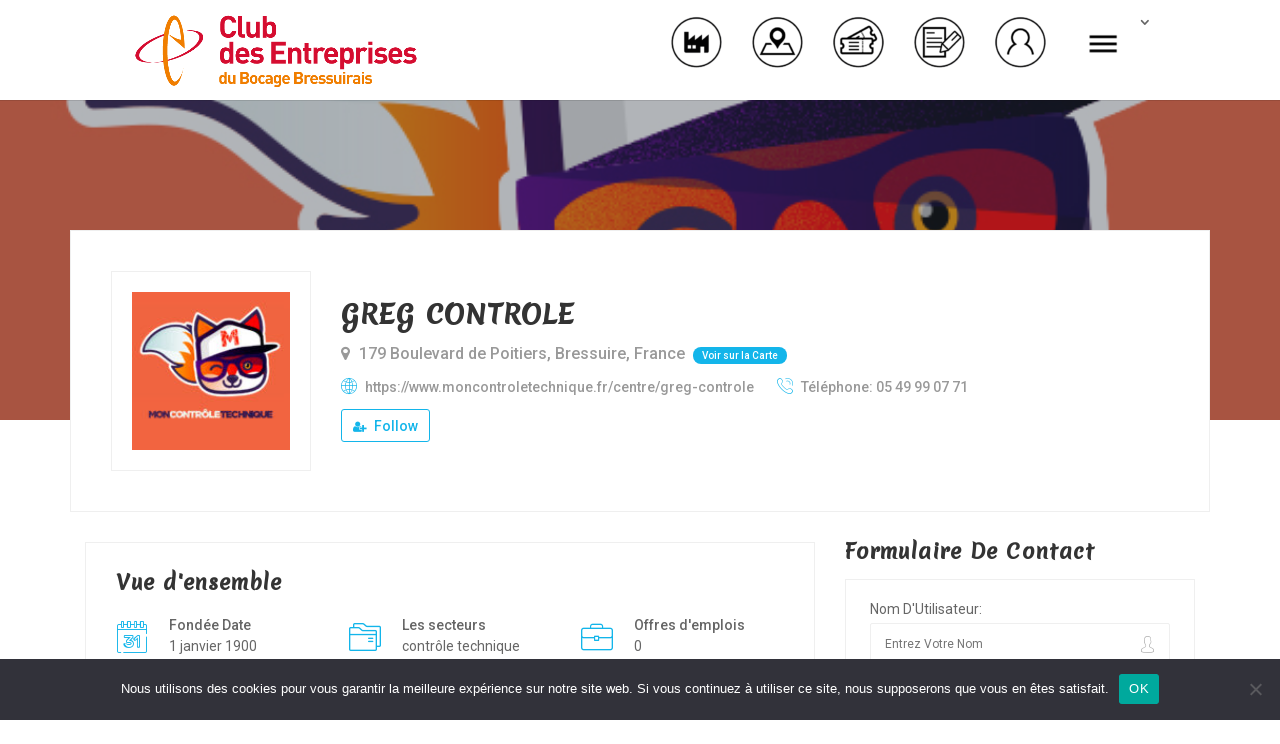

--- FILE ---
content_type: text/html; charset=UTF-8
request_url: https://entreprises-bocage.com/wp-admin/admin-ajax.php
body_size: 265
content:
<script>
        var recaptcha_empl_contact;
            recaptcha_empl_contact = grecaptcha.render('recaptcha_empl_contact', {
                'sitekey': '6LfsMGwpAAAAAFF8FhZI3YtohoIURoB5vGZOm2Yc', //Replace this with your Site key
                'theme': 'light'
            });</script><div class="g-recaptcha" data-theme="light" id="recaptcha_empl_contact" data-sitekey="6LfsMGwpAAAAAFF8FhZI3YtohoIURoB5vGZOm2Yc"></div> <a class="recaptcha-reload-a" href="javascript:void(0);" onclick="jobsearch_captcha_reload('https://entreprises-bocage.com/wp-admin/admin-ajax.php', 'recaptcha_empl_contact');"><i class="fa fa-refresh"></i> Recharger</a>

--- FILE ---
content_type: text/html; charset=utf-8
request_url: https://www.google.com/recaptcha/api2/anchor?ar=1&k=6LfsMGwpAAAAAFF8FhZI3YtohoIURoB5vGZOm2Yc&co=aHR0cHM6Ly9lbnRyZXByaXNlcy1ib2NhZ2UuY29tOjQ0Mw..&hl=en&v=TkacYOdEJbdB_JjX802TMer9&theme=light&size=normal&anchor-ms=20000&execute-ms=15000&cb=sp36apqyrxy
body_size: 45869
content:
<!DOCTYPE HTML><html dir="ltr" lang="en"><head><meta http-equiv="Content-Type" content="text/html; charset=UTF-8">
<meta http-equiv="X-UA-Compatible" content="IE=edge">
<title>reCAPTCHA</title>
<style type="text/css">
/* cyrillic-ext */
@font-face {
  font-family: 'Roboto';
  font-style: normal;
  font-weight: 400;
  src: url(//fonts.gstatic.com/s/roboto/v18/KFOmCnqEu92Fr1Mu72xKKTU1Kvnz.woff2) format('woff2');
  unicode-range: U+0460-052F, U+1C80-1C8A, U+20B4, U+2DE0-2DFF, U+A640-A69F, U+FE2E-FE2F;
}
/* cyrillic */
@font-face {
  font-family: 'Roboto';
  font-style: normal;
  font-weight: 400;
  src: url(//fonts.gstatic.com/s/roboto/v18/KFOmCnqEu92Fr1Mu5mxKKTU1Kvnz.woff2) format('woff2');
  unicode-range: U+0301, U+0400-045F, U+0490-0491, U+04B0-04B1, U+2116;
}
/* greek-ext */
@font-face {
  font-family: 'Roboto';
  font-style: normal;
  font-weight: 400;
  src: url(//fonts.gstatic.com/s/roboto/v18/KFOmCnqEu92Fr1Mu7mxKKTU1Kvnz.woff2) format('woff2');
  unicode-range: U+1F00-1FFF;
}
/* greek */
@font-face {
  font-family: 'Roboto';
  font-style: normal;
  font-weight: 400;
  src: url(//fonts.gstatic.com/s/roboto/v18/KFOmCnqEu92Fr1Mu4WxKKTU1Kvnz.woff2) format('woff2');
  unicode-range: U+0370-0377, U+037A-037F, U+0384-038A, U+038C, U+038E-03A1, U+03A3-03FF;
}
/* vietnamese */
@font-face {
  font-family: 'Roboto';
  font-style: normal;
  font-weight: 400;
  src: url(//fonts.gstatic.com/s/roboto/v18/KFOmCnqEu92Fr1Mu7WxKKTU1Kvnz.woff2) format('woff2');
  unicode-range: U+0102-0103, U+0110-0111, U+0128-0129, U+0168-0169, U+01A0-01A1, U+01AF-01B0, U+0300-0301, U+0303-0304, U+0308-0309, U+0323, U+0329, U+1EA0-1EF9, U+20AB;
}
/* latin-ext */
@font-face {
  font-family: 'Roboto';
  font-style: normal;
  font-weight: 400;
  src: url(//fonts.gstatic.com/s/roboto/v18/KFOmCnqEu92Fr1Mu7GxKKTU1Kvnz.woff2) format('woff2');
  unicode-range: U+0100-02BA, U+02BD-02C5, U+02C7-02CC, U+02CE-02D7, U+02DD-02FF, U+0304, U+0308, U+0329, U+1D00-1DBF, U+1E00-1E9F, U+1EF2-1EFF, U+2020, U+20A0-20AB, U+20AD-20C0, U+2113, U+2C60-2C7F, U+A720-A7FF;
}
/* latin */
@font-face {
  font-family: 'Roboto';
  font-style: normal;
  font-weight: 400;
  src: url(//fonts.gstatic.com/s/roboto/v18/KFOmCnqEu92Fr1Mu4mxKKTU1Kg.woff2) format('woff2');
  unicode-range: U+0000-00FF, U+0131, U+0152-0153, U+02BB-02BC, U+02C6, U+02DA, U+02DC, U+0304, U+0308, U+0329, U+2000-206F, U+20AC, U+2122, U+2191, U+2193, U+2212, U+2215, U+FEFF, U+FFFD;
}
/* cyrillic-ext */
@font-face {
  font-family: 'Roboto';
  font-style: normal;
  font-weight: 500;
  src: url(//fonts.gstatic.com/s/roboto/v18/KFOlCnqEu92Fr1MmEU9fCRc4AMP6lbBP.woff2) format('woff2');
  unicode-range: U+0460-052F, U+1C80-1C8A, U+20B4, U+2DE0-2DFF, U+A640-A69F, U+FE2E-FE2F;
}
/* cyrillic */
@font-face {
  font-family: 'Roboto';
  font-style: normal;
  font-weight: 500;
  src: url(//fonts.gstatic.com/s/roboto/v18/KFOlCnqEu92Fr1MmEU9fABc4AMP6lbBP.woff2) format('woff2');
  unicode-range: U+0301, U+0400-045F, U+0490-0491, U+04B0-04B1, U+2116;
}
/* greek-ext */
@font-face {
  font-family: 'Roboto';
  font-style: normal;
  font-weight: 500;
  src: url(//fonts.gstatic.com/s/roboto/v18/KFOlCnqEu92Fr1MmEU9fCBc4AMP6lbBP.woff2) format('woff2');
  unicode-range: U+1F00-1FFF;
}
/* greek */
@font-face {
  font-family: 'Roboto';
  font-style: normal;
  font-weight: 500;
  src: url(//fonts.gstatic.com/s/roboto/v18/KFOlCnqEu92Fr1MmEU9fBxc4AMP6lbBP.woff2) format('woff2');
  unicode-range: U+0370-0377, U+037A-037F, U+0384-038A, U+038C, U+038E-03A1, U+03A3-03FF;
}
/* vietnamese */
@font-face {
  font-family: 'Roboto';
  font-style: normal;
  font-weight: 500;
  src: url(//fonts.gstatic.com/s/roboto/v18/KFOlCnqEu92Fr1MmEU9fCxc4AMP6lbBP.woff2) format('woff2');
  unicode-range: U+0102-0103, U+0110-0111, U+0128-0129, U+0168-0169, U+01A0-01A1, U+01AF-01B0, U+0300-0301, U+0303-0304, U+0308-0309, U+0323, U+0329, U+1EA0-1EF9, U+20AB;
}
/* latin-ext */
@font-face {
  font-family: 'Roboto';
  font-style: normal;
  font-weight: 500;
  src: url(//fonts.gstatic.com/s/roboto/v18/KFOlCnqEu92Fr1MmEU9fChc4AMP6lbBP.woff2) format('woff2');
  unicode-range: U+0100-02BA, U+02BD-02C5, U+02C7-02CC, U+02CE-02D7, U+02DD-02FF, U+0304, U+0308, U+0329, U+1D00-1DBF, U+1E00-1E9F, U+1EF2-1EFF, U+2020, U+20A0-20AB, U+20AD-20C0, U+2113, U+2C60-2C7F, U+A720-A7FF;
}
/* latin */
@font-face {
  font-family: 'Roboto';
  font-style: normal;
  font-weight: 500;
  src: url(//fonts.gstatic.com/s/roboto/v18/KFOlCnqEu92Fr1MmEU9fBBc4AMP6lQ.woff2) format('woff2');
  unicode-range: U+0000-00FF, U+0131, U+0152-0153, U+02BB-02BC, U+02C6, U+02DA, U+02DC, U+0304, U+0308, U+0329, U+2000-206F, U+20AC, U+2122, U+2191, U+2193, U+2212, U+2215, U+FEFF, U+FFFD;
}
/* cyrillic-ext */
@font-face {
  font-family: 'Roboto';
  font-style: normal;
  font-weight: 900;
  src: url(//fonts.gstatic.com/s/roboto/v18/KFOlCnqEu92Fr1MmYUtfCRc4AMP6lbBP.woff2) format('woff2');
  unicode-range: U+0460-052F, U+1C80-1C8A, U+20B4, U+2DE0-2DFF, U+A640-A69F, U+FE2E-FE2F;
}
/* cyrillic */
@font-face {
  font-family: 'Roboto';
  font-style: normal;
  font-weight: 900;
  src: url(//fonts.gstatic.com/s/roboto/v18/KFOlCnqEu92Fr1MmYUtfABc4AMP6lbBP.woff2) format('woff2');
  unicode-range: U+0301, U+0400-045F, U+0490-0491, U+04B0-04B1, U+2116;
}
/* greek-ext */
@font-face {
  font-family: 'Roboto';
  font-style: normal;
  font-weight: 900;
  src: url(//fonts.gstatic.com/s/roboto/v18/KFOlCnqEu92Fr1MmYUtfCBc4AMP6lbBP.woff2) format('woff2');
  unicode-range: U+1F00-1FFF;
}
/* greek */
@font-face {
  font-family: 'Roboto';
  font-style: normal;
  font-weight: 900;
  src: url(//fonts.gstatic.com/s/roboto/v18/KFOlCnqEu92Fr1MmYUtfBxc4AMP6lbBP.woff2) format('woff2');
  unicode-range: U+0370-0377, U+037A-037F, U+0384-038A, U+038C, U+038E-03A1, U+03A3-03FF;
}
/* vietnamese */
@font-face {
  font-family: 'Roboto';
  font-style: normal;
  font-weight: 900;
  src: url(//fonts.gstatic.com/s/roboto/v18/KFOlCnqEu92Fr1MmYUtfCxc4AMP6lbBP.woff2) format('woff2');
  unicode-range: U+0102-0103, U+0110-0111, U+0128-0129, U+0168-0169, U+01A0-01A1, U+01AF-01B0, U+0300-0301, U+0303-0304, U+0308-0309, U+0323, U+0329, U+1EA0-1EF9, U+20AB;
}
/* latin-ext */
@font-face {
  font-family: 'Roboto';
  font-style: normal;
  font-weight: 900;
  src: url(//fonts.gstatic.com/s/roboto/v18/KFOlCnqEu92Fr1MmYUtfChc4AMP6lbBP.woff2) format('woff2');
  unicode-range: U+0100-02BA, U+02BD-02C5, U+02C7-02CC, U+02CE-02D7, U+02DD-02FF, U+0304, U+0308, U+0329, U+1D00-1DBF, U+1E00-1E9F, U+1EF2-1EFF, U+2020, U+20A0-20AB, U+20AD-20C0, U+2113, U+2C60-2C7F, U+A720-A7FF;
}
/* latin */
@font-face {
  font-family: 'Roboto';
  font-style: normal;
  font-weight: 900;
  src: url(//fonts.gstatic.com/s/roboto/v18/KFOlCnqEu92Fr1MmYUtfBBc4AMP6lQ.woff2) format('woff2');
  unicode-range: U+0000-00FF, U+0131, U+0152-0153, U+02BB-02BC, U+02C6, U+02DA, U+02DC, U+0304, U+0308, U+0329, U+2000-206F, U+20AC, U+2122, U+2191, U+2193, U+2212, U+2215, U+FEFF, U+FFFD;
}

</style>
<link rel="stylesheet" type="text/css" href="https://www.gstatic.com/recaptcha/releases/TkacYOdEJbdB_JjX802TMer9/styles__ltr.css">
<script nonce="iqrYEuX8Mun8J4daWGLoTA" type="text/javascript">window['__recaptcha_api'] = 'https://www.google.com/recaptcha/api2/';</script>
<script type="text/javascript" src="https://www.gstatic.com/recaptcha/releases/TkacYOdEJbdB_JjX802TMer9/recaptcha__en.js" nonce="iqrYEuX8Mun8J4daWGLoTA">
      
    </script></head>
<body><div id="rc-anchor-alert" class="rc-anchor-alert"></div>
<input type="hidden" id="recaptcha-token" value="[base64]">
<script type="text/javascript" nonce="iqrYEuX8Mun8J4daWGLoTA">
      recaptcha.anchor.Main.init("[\x22ainput\x22,[\x22bgdata\x22,\x22\x22,\[base64]/[base64]/[base64]/[base64]/[base64]/[base64]/[base64]/Mzk3OjU0KSksNTQpLFUuaiksVS5vKS5wdXNoKFtlbSxuLFY/[base64]/[base64]/[base64]/[base64]\x22,\[base64]\\u003d\x22,\[base64]/ChWPDvgfDhsOQLcK2BUJNN8KPw4XDv8KOwoU5w7vDi8OidsOkw4pwwowkWz/DhcKJw6whXyJXwoJSEhjCqy7ChxfChBlkw6oNXsKcwrPDohpuwrF0OVvDvzrCl8KFHVFzw4ANVMKhwokeRMKRw6s4B13Cj3DDvBBewqfDqMKow6EYw4d9EBXDrMOTw6LDsxM4wq7Cuj/[base64]/DqcO+w7JCG8Kkw7pKQ8OJSwbCnVXCqlHCmhrCjifCuztrUsOXbcOow4E9ORgyDsKkwrjCkwwrU8KQw6V0DcK9N8OFwp4Nwoc9wqQ5w73Dt0TCrcO9eMKCNsOmBi/DjsKRwqRdPkbDg35cw51Uw4LDtGEBw6Iye1VOSUPClyAqP8KTJMKcw6hqQ8OYw6/CgMOIwo45IwbCq8K4w4rDncKMScK4CyhaLmMcwroZw7cgw49iwrzCoR/CvMKfw5EWwqZ0D8OpKw3CkidMwrrCvcO8wo3CgSXCnUUQUMKnYMKMKcOzd8KRCk/CngcgAys+RkzDjhtjwqbCjsOkfcKTw6oAXMO8NsKpPMKNTlhKeyRPBC/DsHI9wr5pw6vDpXFqf8Knw4fDpcOBIMKcw4xBPE8XOcOEwqvChBrDmiDClMOmQl1Rwqorwph3ecKIZC7ChsOvw5rCgSXCg25kw4fDn0fDlSrCvAtRwr/DvMOmwrkIw4wLecKGCXTCq8KOPsOFwo3Dpxokwp/DrsKjDykSasOVJGgeZMOda1fDicKNw5XDuGVQOyQAw5rCjsOPw6Bwwr3DsFTCsSZSw5jCvgdwwowWQhsRcEvCs8Khw4/CocK/[base64]/CqEXDrF4+wqEuw7ViwqfDhl7Cu8OlRsKowrITFsKBdMKSwp9QLcKNw4Ztw4jDvsKfw6XCiijChHRCYMOTw7wZAkDCpMKhPMKGaMOceRo7FHzCmMOSbDoDTMO2QMKSw4VUKVfDgEM/MiJ8wqlVw4gsWsOpYcO+w5zDlGXCiWxBaELCtxfDisKAL8KLOiQTw4IMfjzCt18xwowXw4/[base64]/CvmHDpHNTV8Otw5wlwo8gL1zDoMKkfkHDoj58asKBVlTDpGHCuVnDuxIIGMKyNcKNw5PDtMKlw4/DgsKOXsKZw4nCsUPDt0HDqipcw7htwpM/w49cfsKvw5/DocKSJMK2w7/ClHPDicKCdMOJwrLCj8Oow4PCrsKKwrlSwr4SwoJJenLDgT/DmmxWdMOPUcOfacKuw6nDhllHw7BXQErCjx4Hw4YQEQzDsMKHwoTCu8KdwpLDkwUZw43Cu8ODJMKRw45Sw4gTLsO5w7gpIsK0wp7DhwfClcKUw4nDgSprBMOMw5tKAibDrcOKJ2rDv8O+EHNwdwnDq13CnltCw4IpT8KBacOlw7HCv8K8IWDDnsO/wqHDrcKQw7tcw5N1YsKxwpTCssKgw6rDs2LCgsKuCSheSV7DvMOtwpAzLwI6wp/[base64]/DrMO2wpUOwpzCu1bDsifDlcKCUcKsS0AxJsO0w5B4wr7DvBTDicKvXMOHVxvDosKxf8Kmw749Ry40J2hIesOhUXzCgMOJSMORw47Dr8OuMcO0w5hhw4zCosK/w4h+w7QjPMKxDBR7wqtgSsOowqxvwogVw7LDp8Kzwo7CtCDChMKjD8K6P3VnVxh2WMOhfsOjw5p1w6XDjcKow6fCl8Kkw5jCo3V/RgU7MhNqQQBtw4TCh8KnH8OjVGPCil/Ds8KEw6zDuiDCoMOtwqlfUwDDqDcywqoFO8Klw4AGw6g6KxPDmcKGBMOXwq4QRjU3wpXCmMKNQVPCh8O6w4HDq27DisKCA1cZwrtkw708VcKXwpxHcgLCmkdhwqokHsOjJnLCvTDDtyzCi3JsOsKcDsKIWcO1LMO9e8O/wpVQP1tZZhnCocKoOz/CpcKVwoTDpj3CiMO1wr1IRRnDql/Cg046wq1+ecKWZcORwr1oc1MHQMOqwp95ZsKefR/DjQHDqANiKRQ9QsKUwohic8KRwpkUwr1FwqXDsHFGwo5XUx/DpMOHS8O4PC7DvkxLJ27Dl2PCm8Ooc8O1bDAgRyjDnsOpwqDCsjjCuzhswr3CsSHDj8Kbw5LDk8OGEMOHw4jDtMO7TwwtJMKPw7fDkXhaw7/DjELDgcK/[base64]/DrcK7wqTDqBkYSsONAnbDkXXCjXDCpmrDuF83wqgRPcKCw5LDi8KcwoZOem/CiFNKG0nDlMOsX8KnfDluw5ISUcOObsOMwojCtsO7ESvDoMKlwpPDlwg8wrjCrcOqEsOfaMOuNRLCicKiQcOzclsDw5wcwpfCtsO6L8OuP8Obwo3CgxzChhUiw4nDmwTDkyhgwojChDcTw6RyVG0Rw5o/w6JLInrDmQvClsKPw6/Ctk/CscK/ccOJLlBLScKsYsOtwoLCtCHCtsOsJ8O1bjDCp8OmwrDCtcKcUU7CpsK7JcKKwptKw7DDvMOEwpXCvsKZSh/[base64]/CncKLw6lhw7J5HMKfwqPCqSfDpHPDpUjDn23ClxrCvFrCh38/[base64]/w43DlgbDmMKYw5NwdsOac2XCg8O0fmN0wqfCnV7CvMOpIcKGekRMOR/DlsOYw5zDlU7CmiTDscOgw6sFAMOAwpfClhbDgiE1w59NDsOrw7HCqcKhwojDvMK+fFHDo8OsQGPCjUhQQcKqw5EHc3JEeGUIw44QwqFDYmBkw63DusOjNXvCmydDa8OPZwHDhcKvJcOzwr4BIGXDucKhcX/Cu8KEIRg+R8OiScKbGsK5wojClsOhw6wsTsOCXcOiw74vDVzDi8K6eXbCpRxrw6UDw5BBS1/CgWshwr4AczXCjwjCu8O5wpAcw6RdB8KaBMKLSMOmZMOEw4fDuMOiw5/[base64]/RsO4wqZnJAvCgkLCoUcbwphwMiPCmMKMw7zDkB4FCg0ewrBjwoIlwptoFBnDvVrDmWBswo5Yw4Qhw5Fdw5TDs3nDusKCwr/DscKJVSR4w7/DuBHDk8KtwqPCsyTCi00tcUgWw67Ctz/[base64]/DvmV2w5XDv0gXw5pZw6LCkcOCEBPDmsOrw7JXwoPClWdaWyrDkEXDj8KBw43DvcK1GMK8w5BuOsOiwrHDksOudQvClAnCvXNkwr3DtiTCgcKMNR1qIX7Cr8Odf8KMYwrCvnTCucKrwr8NwqbCiVbDtzV1w6/DnTrCjSbDgMKQdcKrwp7DtGE6HlHDhXJFK8O3RcKTfVUKC33DpklFN33Cuzk9wqcuwoPCsMOWZsOzwpnCjcOrwpfCuVtVLcK1GzfCpxskw5PChcK+Q34GZsKiwqc+w60LBS7DgcOsUsKiUB/CpkLDvcOHw7hILX8GU1R0w6Rewr4pwqbDjcKew4jCkxrCtiJlS8KBw4AZKB/CusOzwohOdzREwrkrT8KjcCvCjC4ww4PDmBbCsXUZTG0BPhPDsE0HwpPDtMOPBx5nNMK0wr9SAMKWw4/DkEIZB2w6csOUb8KkwrnDo8OVwpYmwq/DgxTDjMOIwokFw7Egw7cPbVDDt0wGw4nCr3PDo8KkTcKmwqM1wo/DocKzP8OnRcKKwo8/X0/DpEFoHsKyDcOAJMKCwqc+G27CmMOqRsKyw5rCp8OYwqs2YSFUw5/[base64]/CiH7DicKMw6/CiMK0csOQezUbCms0EWbDtgcCw6HCnCfDuMKYUSc2W8KFfSHDvSXCt2bDj8OYOMKkLxjDrcKUSDzChcOtI8ORbFzDt1vDoBnDkx1/[base64]/Dg2jDuCPCo0EwGcOXQQpOw53Dv8O/w6RIwox/[base64]/DnrCmiZAdFQVMH80w5gCOMKnwrlrMgLCqlfDv8O1wotPwp5JIcKFE2zDtgUCfcKscjNnw43CpcOsU8KVRV12w61uJizCkcOrTCzDmBJmwqLCvsKNw4Quw4fDjsK7bcO4YnDDuHHCjsOow7fCsH46wqfCi8O8wqPDhig/wrh2w74Tc8KVE8KPwoDDtkhxw7Q4w6rCtg8jw5vDtsKaaHPDusOoBsKcJxQ/fGXCmBY5wqfCu8OSCcOnwqrCucKPE107woAfwrFGWMODFcKWKCo8LcOuelo4woIoEMK0wp/CoFILC8KWQsODdcK4w6JHw5sdw4/DnsKuw4DDonJSXTDCtMOqw54kw5dzAT/Cg0DDjcOTC1vDgMK/wr3DvcKww7zDvk1QRkhAw5BBwqzCi8KQwocIS8Olwo7DqFxzwoDCqErCqDTDk8Knw448wrUnU2l1wqxKFcKpwoUwT3rCthvCgEZ6wp9dwoo4NmTDukPDksOMwoU7NsKewqrDp8O/Szxew6JOdEA0w7QeEsK0w5JAwo5cwp4hecKGCsKKw6NETB0UAnvCtWFmJVLCq8K7HcK4F8OxJcKkC2A4w4o/TAXDhS/Cl8OnworClcOawqFiYUzDjsOUdXPClQsbIxxPZcKBWsKwI8Kqw7LCjGXDvcOjw6vCoXABL3kJw5jDt8OPLsO3a8Ogw7gTwrXDksOXdsK8wpcfwqXDuhUSMCxcw6/Di1p2F8Onw4wfwpXDjcO9ajsGI8KpZA/CiBnDkMOXD8OdZDjCpsONwrXDlxrCs8KdSRc7wqpzaDHCoFM4wpBFI8KYwqhiAsO1QSfCjGdCwocSw6rDiz5LwoBPIMOYWk3CvhLCj2hYBFZNw71JwqbClwtUwrtYwqFEBjDCpsO8R8OPw5XCtkQoeSN/CwfDjMO7w5rDqsKiw4V6Y8Obb0N/wrbDsQk6w6XDkcK/RwzCqsOpwqkOOwDDthx1wqsKwpvCiHwIYMOPZXpHw7wOCsKmw7JbwotcUMKDaMKtw7EkUA3DuQDCrMKTecObHsOSKMOGwonClsKtw4Mcw5HDjh05w7/DsEjCkkJWwrIhFcKVXQPCosOYw4PDnsOxa8OeXcKIOhsVw5Vmwr05MMOOw4XCknTDmiZ/HsKOIsO5woLCssK2wojCiMOMwoTCrMKvKsOEABsmKcKyClnDicOEw5EvYzw8MWzCgMKcw4nDkxVtw65CwqwiYhvCqcOPwo3ChsKdwotYMMKKworDmGrDn8KHBCwAwobDhjEeAcOSwrU2w5EtCsKcPj0XW1JPwoI9wqTCoxoow5/CscKcAkfDjcK7w5bDvsObwqjCh8KZwrNowqFzw7HDjWJ/woTCmEs/w4PDh8KQw7dIw6/CtDQrwp/CrmfCh8Kqwo4Uw4gZecOuAyNowqXDhQnCgG7DsFzDtArCpMKANnRYwrQ0w4jCoBjCmMOQw6UNwp5BfMOmwp/DuMOHwq/Chx4nwoLDjMOBMhoHwq3Csj9IZhQsw57CkUE9KETCryLCkkHCi8OPwqnDq03CsiHCi8KjeWRuw6HCpsKXwqXDn8KMOsKfwosfcgvDoTsqwqrDp38EdcKvXsKwWQDCvsOaeMOaScKrwq5lw4nCs33CnMKDccKcSMO+wq4KLMOlw7J/[base64]/DuAjCocKAw5PDkcOVwqMmwodAMsOzwp8Mw51OW8KEwo1UWcOJw4NpMsODwq14w5k3w6rCkh3CqR/DplDCqcOnLMKUw5IJwovDs8O8V8ONBD1VCMK3UTV0c8O/[base64]/[base64]/w60wwpfDp8KpwrJuCcK6Q8K5woTDnCrCmnPDnlt/QC0TGGnCkcKINcOcPk5fH3XDjC1fDg4Rw7pkYlfDrRlOIwTCmyx+wpk0wqZUPcKMT8OHwpTDr8OZZsKxw7ETMTdZRcKUwr3DrMOGwqFNw4UPw5HDqMKBacOPwrYna8KJwowAw5/CpMOxwpdsPMKdb8ObcsOmw7p1w6VmwpV5w6jCkg0/w5/Cp8Krw51wBcK3EgrCh8KcDCHCoXzDucO+woHCqAUow7LCk8O5YMO1RsO4w5EtbVFSw5vDucO/wr85annDjMKiwrXCvUIyw5jDi8ONUQPCrcOcVC/[base64]/CqcKuwqXCiMO9w4zCosOYwq7ChCHDrkJKwqjCpcKMNTN0SjnDkRJ5wrXCnsKswqHCqWjCn8K/wpN2w6TCucOww5ZVc8KZwqPCn2DDuA7DpGJkWBTCoUMHURl7wo9rYMKzBn5YbQDDmcOBw4Z1w4hUw47CvBXDiHzCssKiwrrCqMKxwr8pF8OCbMOYA3dUP8KQw5zCswRoMnXDk8KBBGbCp8KUwo8Yw6TCqAnCo2fCulzCs2/[base64]/ChCHCqmJRwozChnlgfsKJwrDDicKiwppOw7Rxw4DDgcKTwqbCvcOnaMKIw53DvsOLwrUZQivCicK0w5XCjsOEDETDl8OFwobCmsOUCzbDjyR5wqd9NMKPwrnDvwYYw4ABdcK/alw6H3FEwrzCh0ppM8OhUMKxHjQwf2xvDsOmw7HDn8OiKsK3ejRNCyLCgD4MLxbCpcKDw5LCvGDDnCfDhMObwrrCtCDDpBzCv8OtLMK0I8Ofwr/CqMO4J8KXZcOdw4PCoC3CmXfDhVoyw6nCnMOvN1ZYwq3DlUNsw6I6w45QwoxaNFw+woExw4VQcyoSdkrCnGXDucORUSVdw7g1XhHDoWkgV8KNIcOEw4zDuyLCgsK6woPCgcOdQMK7TyPCvnRDw7PDkhLDisOew7BPwqjDqMK9OxzDohc3w5HDji5/[base64]/CpcKvw5BEw6oywpvClXYQahvCr8O9Cw5hw4vCn8KdezJFwrbCjkjCjyUlKDbCl0ohNT7Cv2nCoSl2QTDDlMOsw6HClBvCpW4+H8OTw7UBJsKEwqQXw5vCp8O+OFV/[base64]/DjzI0fsKxOCzDgMO4wrjCt18qwqDChSFJO8OFClw4X1LCgMKvwrtNIy3DtsOuw7bCtcKew6AXwqnDpMOFw6zDtXLDsMOfw5bDiy3CpsKXw7XDs8OSMh/Dt8K8O8OvwqILG8KXLMOEMsKOE2Atwoo+SMOPMX3DsTLDgXrDlsOrZAjCon/CqsOAwr7DjW7Cq8OQwpomH0shwqdXw4RCwoDChsK9T8K4N8KGLhPCrsOyR8OkUDRIwoHCo8KfwofCuMOBw4zCn8Kqw4E1wprCq8OPccOaO8OtwpJiw7UvwoAKJUfDgcKbRsOAw5Y6w6NVw5sfICgGw7JBw6xcK8OCHkduwpjDrcOtw5zDpMK1cSDDgijCrg/[base64]/CgjdeLx/[base64]/C2/DhUk/w614IMOhw710cErDr8KAAzgaw4JwacO8w5rDpcKYBcO0ZMKRw6bCusKOcAxXwpRYbsKcTMO9wqrDs1jCusOhw5TCmCEWf8OuDTbCgwoyw5NyR1xzwq3CgXkewq3Ct8O4wpMBUsKAw7zDssK8KMKQw4XDnMOXwq/ChT/[base64]/[base64]/DusOLK1NEBnhawopnwro2GsKSw4IewqnDhUBBwqLCk199wpTDng9fFcOww7jDl8KNw5fDuztIW0vCgsKZaTROIMK6IyTCti/CsMO4fGnCrCkGfVXDozbCusKDwqbDgcOlBGvCnAQ7worCvwc/wq7DusKDwotnwr7DlHdTfzbDgcO8w6VbS8ODw7zDnAfDt8O8BhjCthRCwqLCrsK9wpgnwp0pb8KcDj4PXsKQwoAMZMOYFMKnwqfCpMK1wqDDlzlzEsK8RMK/WCjCgWd+woQHwqsKQcOxwqTCpwXCsj1nSsKrFMKOwqMJHHccBQclXcKHwofCrgzDvMKVwrnCiAQEIQsRSQV8w6FQw4nDgmhEwpXDpw/[base64]/DgcOww47DssKAX8OWwppTeDbCinfCv8KiT8K2w5LDo8K9w7nCmsOEwrbCvU5RwpIMVErCtTl8XEHDniDCsMKMw4jDi14Vw7Jaw4AZwpQxasKOYcO9Ng/DqsKSw4NOByRcTsOPAjA6BcK2wr5cZcOSL8OEX8KUXy/DolhQH8KVw4VHwqLCkMKawoXDgMKBYQMswrVlb8KywovDk8K2csOYBMKZwqFAw4cWwpDCpnbCoMKsCl0ZdifDlmXCjzMdaWZeVlLDpC/Di1fDu8OaXhAlcMKEwqfDv0nDkR/Du8Kgwo3CvsOGwrJWw5BtXX/[base64]/CimPCuD/DqWLDsEkzwqDDohLDjcO2OicICcKVwp1ew4Eiw4LDrSA1w69qNcKKcw3CncKOH8OyQFvCiT/CuwobKmkOBsKfN8Omw5ICw64HHcODwrrDlG8PFH3DkcKfwq9xDMOCQH7DnsKTwrbCmMKKw7Vlw5JkAVdoCgjCliLClFjDok/CksKxQsO1eMO4KE/[base64]/UVDDqcOkW8KkwrhqYcKOUMOlPVzDqcKSFsKFw7rDmMK6Y14Xwp51wrPCrG9Swp3CpBpiwpDCmMOlBHxrKxAIUsO9CE7CoiVNADh1HwDDsyrCmMOpH0wew4BzKMOyGcKVQ8OLw5xzwrLDtGEGHF/Dqz1jfwNUw4RlZQfCuMOLCD7Drk9Ow5MRcy4Xw73CocOCw4bCisO5w51yw53Cii1rwqDDu8Kow4XClcOZWC9ZQMOvXCrCkMKYeMOlGjjChGoew7/Cp8OMw67DiMKNw44lcsOCLhHDhsO1w7sJw4PCqhXDmsO5HsOFD8OoAMKuU3gNw4tqBcKaHkHDjMKdZgbCsD/DnQ45HcO+w7AnwrVowqx+w7xjwo9Qw7xfC1Ikw51Kw65MXFXDtcKKLcK+dMKEHMORQMOFP33DuygZw65lVzLCssOJAHwMYcKMVzXCqMOPTsOfwrXDo8O5Zw3DkcKSBj7Cq8Kaw4PCrsODwqkyZsK+wqkpPB/CjA/[base64]/[base64]/w446w5zCjMOww4N/[base64]/DqQ4yNkbCrxpow5/DrzDCgcOXwr8qwqUZYEllfcKAw7UQHVd6wqHCvRYHw7DDm8OLUjBowq4hwovCpcKLIsOawrbDjX07wpjDvMK9KC7DkcKYw4bCqGoOJFN8w6hwC8KiaSDCoQbCsMKHM8OAKcK7wqDCmx/Ck8KlNsKqwrDCgsKrAsOVw4hmw57Do1ZGasKOw7ZWJhTDoDvDk8Kfw7fDhMOzw4c0w6HCtW89J8OYwqR/wpxPw4wvw7vCgcKRBsKKwrvDjcO+ZDs7EDfDrVQUAsKqwqRSVUEbV37DhmHCqcKPw7okE8Klw5QdOcOsw6LDg8KWaMKcwrd3wp17wrfCsWrCiSXDicKrE8K/[base64]/DrVbCt3Jpw47CiMOnwqDCinrChMO6w4PDp33Cjz7DuSXCnMOVfRLDoxfDpcOzw47ChMK0LMKLaMKHD8OBNcKqw5PCr8O6wqDCuGdyABQCUm5iaMKvGcO6w5LDg8OPwptnwovDu2orFcKWVnxzfMKYYHIRwqUqwqsBb8KKesKuV8KqdMOYMcKYw70xIm/Dk8Omw5ExQcKqw5Bww4vCmELCtsO7w4HCj8Knw7bDosOvw6QwwrJOd8OSw4dUez3DhMKcFsKiw79VwrPDrnzDk8KYw4zDuX/CjcKUa0o0w5/Djzk1cwcJe0xCXQh6w7fCnF0xKMK7YsKgCzAqbsKaw7LDtGFhXlfCoAVsQn0RK3zDn3LDjxTCpiHCusO/J8OnSsKTNcKuPcOUbkMSFTlEfMKkMl4fw7jCvcOATsKjwq9ew5s4w6/[base64]/Dv13DiMOFXhbCpDzCvjUsGsOJSFh7TVLChsKGw6QMwo1sdcOsw4bDhXzDqsO6wpsfwoHCoyXCpUw4Nk/CpWgVTMKPHsKUHMOoVMOEO8OHSkbDtsKEBsOww5PDvMKDKMOpw5tEBG7DpkrCki7CrMOnw6VcK0zCkizDnHJwwo55wrNTw6MEazYNwrMVK8OTw4xnwrV4RAXDjMOJwq7CmsKgw78MOirDoD4OS8OGZMO/w54dwpfCs8KGaMKAw6fCtnDDswbDv1PClH7CtcKEO3jDmRJYP3/CkMOYwqDDs8KbwpjCn8OEwo/DhRlHORNOwojDqQhtTCsTNEJoZcOZwqjChjUvw6jDsStpw4cESsONQ8OXw6/Cn8KhexTDoMKlLHkawo3CicOwcSA9w6tmdcOSwrXDi8OuwrUXw4R6w43Cu8KfG8K6KWVFKMKuwpRUwrfClcKmEcOCwqXDnRvDoMKPasO/f8O+w7ssw4LDlxJpw7/DpsONw4rDhETCqcOpN8KFM3VGF3cRdTNEw5R6U8KXOcO2w6LCjcOtw5TDnQPDgMKxBmrCj1DCnsOhwoVmO2UGw6dUw5pZw4/CncOrw4DCtMKTbcOWUSEaw6oGwqt1woI7w53DqsO3SiLClMKjYFfCjxXDiyrDr8OdwprCmMOOV8Kwb8OTw4ErE8O3IcOaw68sZF7Di2vDg8K5w7nCnUQAF8KLw5o+Y3cXBRM/w7PCuXTCrGNqFmLDqULCrcKFw6fDosOGw77Cn2ZpwoXDqRvDgcO9w5zDrFkdw7ZaDsO9w43ClWUGwpzCrsKqw6Bywr/DimfDqhfDlFbCmMONwqPDpjjDrMKoRsOTYAvDn8OiB8KRJn1KSsOifMOXw7LDssKre8KuwobDo8KcXcOww4l6w4rDkcK8w4o9PTjCrcOrw4pHXsO/fnHDl8OYDBzCpSgrecOHNWTDtE0nDMOhG8OIR8KoQUEXcysCw4nDvV06wos/MMONwo/CisOjw5sbw7Ajwq3DosOZAsOhw6NodijDocOuZMO6wqgNw442w6PDgMOKwq80wrrDpsK1w6NCw5XDicKOwonChsKbw75HMHDDtMOCDsKgw6DCn1JnwrPDpW5Sw4gPw6UEJMKbw4Y+w4gtw6jDlAAewpPCs8KGNyXCjjhROTMTwq1XGMKJABE/[base64]/Do8OtX1nDpGsfw63DoTLCi8O3FMKiPShSw5zDvmTCkWFfwpXCocO4bMOjC8OIwoTDj8OJYVNtMVnDrcOLGjLDk8KxLcKFfcK4Zg/[base64]/[base64]/Dr8K6wrZRdWNFMsOjOcKfMD1pF3bDpmPDjHszwpzCkMKMwqNedjnChVEBNcK5w5nCrRTCq2fDlMKtTsOxw6gHB8O0ZVxJw7NqWsOENDh7wpzDsXYaOn5Uw5/[base64]/DuQDDtxvDiTTCt8KGw64GZcKIZMO6PcKsJcOJwqPCocKNw4gfwowmw4Z2VT7Do2jDlcKhW8Oww78Sw5LDg1jDrsO8ImxqH8OOO8OveGjCjsKcLDIlacOiwrhwTxbDrAlYw5kFdMK1MkIqw4/CjUrDiMO8w4NZEcOXwrPCkXYCwp4IUMOkFAbCtXPDoXUSQRfCssOaw53DkgMleUcyAMKOwqYFwopZwrnDijQqKy/CqB3CssK2TjbDtsOPwpMpw4otwpIxw4NkZsKGZkJsccO+wojDqWkGwr7DocKzw6BeWMK/[base64]/[base64]/FcO/[base64]/Cvz11McK1dFMTK8KZcD7Cn8KhSHTDj8K4wpZDa8K5w5/DuMO2OU8HfgrDulcuR8KUYCnDlcOEwr7CiMOXOcKqw4BlWMKbTcK5DW4VJRPDsgpHw6gtwobDkMOYD8OFXcOcXnt8QSTCpgYtwqPCqS3DmQlYX2lkw5U/csKLw5B6AiLClcOHQMKUSsKTLsKFGUpoX17DokbDvsOVTcKSfcOpwrTChBPCksKqbSsXFW3Cj8K/TlICIEgVOMKLw6XDvhDCq2TDgB4pwqwDwrrDnzDCtzxYc8OXw4/DswHDnMKVMxXCvwZ3wrrDqsOTwoVBwpUGW8OtwqPDnsOsAk9Qbz/Ctg4Vw5Yxwp1BE8K5w53DssOww5dCw7oQXCcbFEnCrsK7BTDDpMO/[base64]/[base64]/CtChPIxzChcKzKRYnwrPCv0XDgsO/NMKyD1MsIMOKScOEwojCjmHCtsK2LsOdw4XCtsKRw7dOCGLCjsKQwqJJw5/[base64]/CkltLMsKwRcKbX8O+N8KpOwjDlQfCl8K9ecKwB05Rw54tIBjCvsO3wqA3D8KeMsKcw7rDhi/CnUrDnCBKCsKUFsKOwoDDsl/CmThOZiXDgEMgw69Qw79cw6jCoHfCgMOALQ7DhcOfwrJjGcK1wqjCpVnCoMKXwqM9w7ZDf8KGLcODe8KfVcK5OMOdSk7CqWLCo8Kmw6nDnXHDtiAZw75UBUTDrcK8w6vDgsOZcQ/[base64]/BcOPXWpgHH5KPMKBwpccwpFCdsKPwpXDmlR5PyEAw5zCrz0EJ23CrSBmw7XCqQFZFsK8Q8Ouwq/DmBQWwp0Qw5PDgcKPwo7CumQkwqNFwrJ4wpTDm0dUw5wgLxg6wo5oHMOtw67DhHczw59hA8OjwojDm8OdwpXCuzsgZF1UDx/CoMOgZTHCrEJsO8OCDcO8wqcKwoTDmsOtDGhiZ8KkIMKWe8ODwpQzwp/Dl8K7HMKdHMKjw450fxJSw7cew6N0KjElJHHCmcO9NF7DisOlwpvDtyjCpcKjw5DDkU80Rhwsw5DDisOuF1QXw7FcKhQiBETDlicKwrbCgcO1M1M/Y00Bw7PChQnCogzCp8ODwo/DsiNUw4NYw5IdNMK8w6HDtEZKwr0FF2Fkw70oAsOJKjfDgSo9wrU9w6/CkFhGOx18wrYJDsO2NStBMsK1U8KrJEtCw63Dt8KRwotsZknCjybCt2bDnFd4PDzCgRbCssKHDMOBwos9Zjozw4Q6HgbClSVbWQAMOjVpGggIwroUw5E1w7wsP8KUMsKya0/CohJsHyrCrMO4wqrDk8OSwqpDdsOyEG/Ci37DnmB7wpxKfcOSSjFOw7sEwoHDmsKgwpoQVWwlwpkcX3vDj8KSVT8fRHd8aGZ+VixVwpx1woTCggIow6giw6Qbw6kuw50Ww48YwoY0wpnDhFrCgRViw6vDgWVlDwFefnkmwr1Bbk1JdzDChsKTw4PDoGTDkkjDlDfDjVcxFDtfXcOTwr/DjCReaMOww5xHwrzDjsOfw7ZmwpxNH8OOZcKHOSXCjcOIw5syB8Kww5p4wrbCgi3CqsOaGhjCu3oMYSzCisOqYsKpw6E9w4DDlcKZw5/DhMKzO8Kfw4Nlw7TCvGrCsMOGwpDCi8KCwrBuw79WY3wSwpVvB8K1EMO/wr1uw4nChcOxwr8iGS3DnMOkw4vCq13Dv8KnFMKIw67DjcO6w5rDgcK6w7/DhDkHBVQ3DsO/cgvDvy7CjQczXFxhY8Ocw5zCjsKIfMKtw60UDsKfR8O5wpkpwrAjScKjw6EMwq3CjFscX1I8wpXDo2rDs8KuZyvDuMKuw6Bqw4rCoTrCni5gw7dUHMKzwp18wooeJkfCqMKDw4t2woDCoy/Cv3RRNALCtcOcBVk1wp8qw7JHKybCnSPCoMKkwr1+wqjDhh82w68Aw59hMGPDnMKCwqAMw5oQwpoOwox/wo1sw6gSViBmwrHChTjCqsKIwr7CuhQmO8KvwonDtsKQPQkdPWLDlcKFZDfCosKoN8Oww7HCvAd5WMK9wp4gEMOVw6BRVcKVP8KbRWVTwoDDp8ODwobCk34+wqJgwp/CnQ3Ds8KcOHpuw41Xw55GG27DgsOpennCgDURwq5kw5sxdMOZVwUCw4zCksKSNcKEw4Vfw41scCoFQT/Dsn0EA8OyaRvDusOVRMK/[base64]/CqcOvfMK+T0Vrw4TDrMKnRcK0ZcOkGyTCtRjCl8OewrjDt8KzECZfw4nDoMO/wrokw5PCl8OIw5fDj8K3Pw7DvVPCkTDDoWbCksOxKEzCgygncMKCwpkOEcOHGcO7wpFHwpHDknfDlkUxw4zCj8KHw5IzW8OrHDQ2eMOXFHDDoyTChMOFNTlfUcKrfhU4w71DeGfDt1EwAC3DosOQw7MVazzCiVbCm2bCvTM1w4sRw5vCnsKgwobCtMKjw5/DsE7CjcKKEFXCqsK0MsKRwrEJLcOUZsO4w4MMw5YFIETDgQrDpQwsZcKwWWDDgj3Cv1IbdQZVw6A7w5cOwrs3w6LDvkHDi8KIw6gjRcKXL2jCjwlNwovCk8OGdkl+Q8OFMcOrbG/DssKLOApJw7klNMKoa8K3HHoxOcO7w6XDvV57w6oiw7nDkFvCvk/Cq2AFeWzCj8OdwqPCt8K5Q2nCp8OfdiI2H3wKwpHCrcKjYcKzEx3Cr8OmOQ5aRgYDw6kbU8KtwpDChcKGwoo6V8OYMDMPwo/CoA1hWMKNw73Cjk0ubQpCw7LCm8Otc8OmwqnCnCRWRsKrYnHCsF7CkExZw6IiLMKrecKtwr3DownDql9ET8OnwrU6S8OVwr3Cp8OOwrBvdkEvw5bDs8OTPzMreAXCrTw5QcO+IMKcA1V8w6TDnT/CpMO6LMOwB8KbEcOkE8KZBMOowrkIwoFlIi3DqwQcL1HDgi3Dgi8kwqcLIndHSiACHjPClcKWQcOdKsK/w4DDmQPCmCLDrsOuwpTDg25kwp7Cj8O5w6grIsOESsOKwrDCohDCqQvDlh8YZ8OvSHfDvgxTMsKww5Eyw5pDa8KWOSoYw7bCoT4vSwQaw5HDpsKmPmHCosOPw5vDnsOKw6FAJ3p7w4/CusKSw6YDOMKFw4rCtMOGA8O9wq/DosKgwpXDr00eaMOhwqgAw7oNOsKhwrvDg8Koby3CmMO6ayPCnMOzDTPChcKnw7HCrGnDoyLCrsOQw59Hw6DCgsOHJmnDjmvCkHzDg8O8wqDDkxPDqmIJw6UhH8OwR8Onw4vDuz/CuR3DozzCiCx/HEMKwrcfw5vCqgcqc8OiL8OEwpdGRDVIwppCaTzDoxfDv8Ozwr/DgMOOwo9Rwqcpw413eMKawrMDwoPCr8Khw74GwqjCiMK7SMKkd8K4UcK3aB19w68Sw5l/YMOXw4EBAQPDqMOmY8KYfxXDmMOHwrzCln3CuMK+w7NKwo1kwp0wwoTCvishKMKKcUdfWsK/w7tvJhkfwoTChhDCkGRIw7PDhw3DmVHCtmlHw4xmwofDk0oICnjDlzDCvcK7w4w8w7YwN8Opw5PDgXDCosOxwplHwo3CksOAw4nCmWTDlsKaw78XD8O7MSbCpcO4w5dya2Nrw6UGTMO1wqLCn3/DqcOUw5rCkAvDp8KkcEjDj1PCuT/CrR9tP8OIaMKWY8KGcMK5w59mZsOnTkNKwoBNIcKiwp7DhBssO2dZWQE/[base64]/wpHDpiE7w57DjyjCscKVWl/CvMO2Uxsfw7Yvw4x/w4QYQsKyZcO/[base64]/[base64]/DpMKWaHPCrMKTRnoYU8KyV8KFMmHDhz4Pwp1wb0LClg9TJy7CscOrTsObw7PCgQgEw6Jfw7oKwrHDtx4OwoTDq8Ouw7V+wp/Dq8Kvw7EJC8OvwofDuB8KY8KjAsOAAAFOw79dTGDDnMK7YcKhw4AVacOQRHfDllbCncKWwozCucKUwqZ0LsKOV8K6woLDlsONw65Gw7fDpgzCt8KIw7wwag8SIzYrwofCrMKdScKeRMOxDTLCmxLCo8KLw6Y7wpYGEsOpCxZjw7/[base64]/CgiXCmcKJwq8QLsOzwoPCrGnChMKrFVfDpUEKDz1jRsO5bMKGY2fDlRcEwqgyAxfCuMK6w5vClsK/OQk5woTDqWdcEDHCiMK8w63CmcOuw6DCm8KTw7fDnMKmwpNcdEfCj8K7DU08AcOqw6QQw4PDusKKw57DvXHCl8Kpw6nCl8OcwooISw\\u003d\\u003d\x22],null,[\x22conf\x22,null,\x226LfsMGwpAAAAAFF8FhZI3YtohoIURoB5vGZOm2Yc\x22,0,null,null,null,1,[21,125,63,73,95,87,41,43,42,83,102,105,109,121],[7668936,793],0,null,null,null,null,0,null,0,1,700,1,null,1,\[base64]/tzcYADoGZWF6dTZkEg4Iiv2INxgAOgVNZklJNBoZCAMSFR0U8JfjNw7/vqUGGcSdCRmc4owCGQ\\u003d\\u003d\x22,0,0,null,null,1,null,0,0],\x22https://entreprises-bocage.com:443\x22,null,[1,1,1],null,null,null,0,3600,[\x22https://www.google.com/intl/en/policies/privacy/\x22,\x22https://www.google.com/intl/en/policies/terms/\x22],\x22NL9ARNmQGhuDZH6QGfw8sdSxr5rHs0tcCRyPS7l2pd8\\u003d\x22,0,0,null,1,1763259555802,0,0,[253,95,150,30,84],null,[57,3,180,49],\x22RC-D0W8pxwHpZqGUA\x22,null,null,null,null,null,\x220dAFcWeA5SDD81A6VqnPRzzYJNic6xiZ277PQj77znH9bdJ8Nlr_wvBzQ-AZFoT4ZyoOvtHyWVoslMUQPBPTJ1x6q0szMnZwmJOg\x22,1763342355942]");
    </script></body></html>

--- FILE ---
content_type: text/html; charset=utf-8
request_url: https://www.google.com/recaptcha/api2/anchor?ar=1&k=6LfsMGwpAAAAAFF8FhZI3YtohoIURoB5vGZOm2Yc&co=aHR0cHM6Ly9lbnRyZXByaXNlcy1ib2NhZ2UuY29tOjQ0Mw..&hl=en&v=TkacYOdEJbdB_JjX802TMer9&theme=light&size=normal&anchor-ms=20000&execute-ms=15000&cb=5xl1nruetgc
body_size: 45715
content:
<!DOCTYPE HTML><html dir="ltr" lang="en"><head><meta http-equiv="Content-Type" content="text/html; charset=UTF-8">
<meta http-equiv="X-UA-Compatible" content="IE=edge">
<title>reCAPTCHA</title>
<style type="text/css">
/* cyrillic-ext */
@font-face {
  font-family: 'Roboto';
  font-style: normal;
  font-weight: 400;
  src: url(//fonts.gstatic.com/s/roboto/v18/KFOmCnqEu92Fr1Mu72xKKTU1Kvnz.woff2) format('woff2');
  unicode-range: U+0460-052F, U+1C80-1C8A, U+20B4, U+2DE0-2DFF, U+A640-A69F, U+FE2E-FE2F;
}
/* cyrillic */
@font-face {
  font-family: 'Roboto';
  font-style: normal;
  font-weight: 400;
  src: url(//fonts.gstatic.com/s/roboto/v18/KFOmCnqEu92Fr1Mu5mxKKTU1Kvnz.woff2) format('woff2');
  unicode-range: U+0301, U+0400-045F, U+0490-0491, U+04B0-04B1, U+2116;
}
/* greek-ext */
@font-face {
  font-family: 'Roboto';
  font-style: normal;
  font-weight: 400;
  src: url(//fonts.gstatic.com/s/roboto/v18/KFOmCnqEu92Fr1Mu7mxKKTU1Kvnz.woff2) format('woff2');
  unicode-range: U+1F00-1FFF;
}
/* greek */
@font-face {
  font-family: 'Roboto';
  font-style: normal;
  font-weight: 400;
  src: url(//fonts.gstatic.com/s/roboto/v18/KFOmCnqEu92Fr1Mu4WxKKTU1Kvnz.woff2) format('woff2');
  unicode-range: U+0370-0377, U+037A-037F, U+0384-038A, U+038C, U+038E-03A1, U+03A3-03FF;
}
/* vietnamese */
@font-face {
  font-family: 'Roboto';
  font-style: normal;
  font-weight: 400;
  src: url(//fonts.gstatic.com/s/roboto/v18/KFOmCnqEu92Fr1Mu7WxKKTU1Kvnz.woff2) format('woff2');
  unicode-range: U+0102-0103, U+0110-0111, U+0128-0129, U+0168-0169, U+01A0-01A1, U+01AF-01B0, U+0300-0301, U+0303-0304, U+0308-0309, U+0323, U+0329, U+1EA0-1EF9, U+20AB;
}
/* latin-ext */
@font-face {
  font-family: 'Roboto';
  font-style: normal;
  font-weight: 400;
  src: url(//fonts.gstatic.com/s/roboto/v18/KFOmCnqEu92Fr1Mu7GxKKTU1Kvnz.woff2) format('woff2');
  unicode-range: U+0100-02BA, U+02BD-02C5, U+02C7-02CC, U+02CE-02D7, U+02DD-02FF, U+0304, U+0308, U+0329, U+1D00-1DBF, U+1E00-1E9F, U+1EF2-1EFF, U+2020, U+20A0-20AB, U+20AD-20C0, U+2113, U+2C60-2C7F, U+A720-A7FF;
}
/* latin */
@font-face {
  font-family: 'Roboto';
  font-style: normal;
  font-weight: 400;
  src: url(//fonts.gstatic.com/s/roboto/v18/KFOmCnqEu92Fr1Mu4mxKKTU1Kg.woff2) format('woff2');
  unicode-range: U+0000-00FF, U+0131, U+0152-0153, U+02BB-02BC, U+02C6, U+02DA, U+02DC, U+0304, U+0308, U+0329, U+2000-206F, U+20AC, U+2122, U+2191, U+2193, U+2212, U+2215, U+FEFF, U+FFFD;
}
/* cyrillic-ext */
@font-face {
  font-family: 'Roboto';
  font-style: normal;
  font-weight: 500;
  src: url(//fonts.gstatic.com/s/roboto/v18/KFOlCnqEu92Fr1MmEU9fCRc4AMP6lbBP.woff2) format('woff2');
  unicode-range: U+0460-052F, U+1C80-1C8A, U+20B4, U+2DE0-2DFF, U+A640-A69F, U+FE2E-FE2F;
}
/* cyrillic */
@font-face {
  font-family: 'Roboto';
  font-style: normal;
  font-weight: 500;
  src: url(//fonts.gstatic.com/s/roboto/v18/KFOlCnqEu92Fr1MmEU9fABc4AMP6lbBP.woff2) format('woff2');
  unicode-range: U+0301, U+0400-045F, U+0490-0491, U+04B0-04B1, U+2116;
}
/* greek-ext */
@font-face {
  font-family: 'Roboto';
  font-style: normal;
  font-weight: 500;
  src: url(//fonts.gstatic.com/s/roboto/v18/KFOlCnqEu92Fr1MmEU9fCBc4AMP6lbBP.woff2) format('woff2');
  unicode-range: U+1F00-1FFF;
}
/* greek */
@font-face {
  font-family: 'Roboto';
  font-style: normal;
  font-weight: 500;
  src: url(//fonts.gstatic.com/s/roboto/v18/KFOlCnqEu92Fr1MmEU9fBxc4AMP6lbBP.woff2) format('woff2');
  unicode-range: U+0370-0377, U+037A-037F, U+0384-038A, U+038C, U+038E-03A1, U+03A3-03FF;
}
/* vietnamese */
@font-face {
  font-family: 'Roboto';
  font-style: normal;
  font-weight: 500;
  src: url(//fonts.gstatic.com/s/roboto/v18/KFOlCnqEu92Fr1MmEU9fCxc4AMP6lbBP.woff2) format('woff2');
  unicode-range: U+0102-0103, U+0110-0111, U+0128-0129, U+0168-0169, U+01A0-01A1, U+01AF-01B0, U+0300-0301, U+0303-0304, U+0308-0309, U+0323, U+0329, U+1EA0-1EF9, U+20AB;
}
/* latin-ext */
@font-face {
  font-family: 'Roboto';
  font-style: normal;
  font-weight: 500;
  src: url(//fonts.gstatic.com/s/roboto/v18/KFOlCnqEu92Fr1MmEU9fChc4AMP6lbBP.woff2) format('woff2');
  unicode-range: U+0100-02BA, U+02BD-02C5, U+02C7-02CC, U+02CE-02D7, U+02DD-02FF, U+0304, U+0308, U+0329, U+1D00-1DBF, U+1E00-1E9F, U+1EF2-1EFF, U+2020, U+20A0-20AB, U+20AD-20C0, U+2113, U+2C60-2C7F, U+A720-A7FF;
}
/* latin */
@font-face {
  font-family: 'Roboto';
  font-style: normal;
  font-weight: 500;
  src: url(//fonts.gstatic.com/s/roboto/v18/KFOlCnqEu92Fr1MmEU9fBBc4AMP6lQ.woff2) format('woff2');
  unicode-range: U+0000-00FF, U+0131, U+0152-0153, U+02BB-02BC, U+02C6, U+02DA, U+02DC, U+0304, U+0308, U+0329, U+2000-206F, U+20AC, U+2122, U+2191, U+2193, U+2212, U+2215, U+FEFF, U+FFFD;
}
/* cyrillic-ext */
@font-face {
  font-family: 'Roboto';
  font-style: normal;
  font-weight: 900;
  src: url(//fonts.gstatic.com/s/roboto/v18/KFOlCnqEu92Fr1MmYUtfCRc4AMP6lbBP.woff2) format('woff2');
  unicode-range: U+0460-052F, U+1C80-1C8A, U+20B4, U+2DE0-2DFF, U+A640-A69F, U+FE2E-FE2F;
}
/* cyrillic */
@font-face {
  font-family: 'Roboto';
  font-style: normal;
  font-weight: 900;
  src: url(//fonts.gstatic.com/s/roboto/v18/KFOlCnqEu92Fr1MmYUtfABc4AMP6lbBP.woff2) format('woff2');
  unicode-range: U+0301, U+0400-045F, U+0490-0491, U+04B0-04B1, U+2116;
}
/* greek-ext */
@font-face {
  font-family: 'Roboto';
  font-style: normal;
  font-weight: 900;
  src: url(//fonts.gstatic.com/s/roboto/v18/KFOlCnqEu92Fr1MmYUtfCBc4AMP6lbBP.woff2) format('woff2');
  unicode-range: U+1F00-1FFF;
}
/* greek */
@font-face {
  font-family: 'Roboto';
  font-style: normal;
  font-weight: 900;
  src: url(//fonts.gstatic.com/s/roboto/v18/KFOlCnqEu92Fr1MmYUtfBxc4AMP6lbBP.woff2) format('woff2');
  unicode-range: U+0370-0377, U+037A-037F, U+0384-038A, U+038C, U+038E-03A1, U+03A3-03FF;
}
/* vietnamese */
@font-face {
  font-family: 'Roboto';
  font-style: normal;
  font-weight: 900;
  src: url(//fonts.gstatic.com/s/roboto/v18/KFOlCnqEu92Fr1MmYUtfCxc4AMP6lbBP.woff2) format('woff2');
  unicode-range: U+0102-0103, U+0110-0111, U+0128-0129, U+0168-0169, U+01A0-01A1, U+01AF-01B0, U+0300-0301, U+0303-0304, U+0308-0309, U+0323, U+0329, U+1EA0-1EF9, U+20AB;
}
/* latin-ext */
@font-face {
  font-family: 'Roboto';
  font-style: normal;
  font-weight: 900;
  src: url(//fonts.gstatic.com/s/roboto/v18/KFOlCnqEu92Fr1MmYUtfChc4AMP6lbBP.woff2) format('woff2');
  unicode-range: U+0100-02BA, U+02BD-02C5, U+02C7-02CC, U+02CE-02D7, U+02DD-02FF, U+0304, U+0308, U+0329, U+1D00-1DBF, U+1E00-1E9F, U+1EF2-1EFF, U+2020, U+20A0-20AB, U+20AD-20C0, U+2113, U+2C60-2C7F, U+A720-A7FF;
}
/* latin */
@font-face {
  font-family: 'Roboto';
  font-style: normal;
  font-weight: 900;
  src: url(//fonts.gstatic.com/s/roboto/v18/KFOlCnqEu92Fr1MmYUtfBBc4AMP6lQ.woff2) format('woff2');
  unicode-range: U+0000-00FF, U+0131, U+0152-0153, U+02BB-02BC, U+02C6, U+02DA, U+02DC, U+0304, U+0308, U+0329, U+2000-206F, U+20AC, U+2122, U+2191, U+2193, U+2212, U+2215, U+FEFF, U+FFFD;
}

</style>
<link rel="stylesheet" type="text/css" href="https://www.gstatic.com/recaptcha/releases/TkacYOdEJbdB_JjX802TMer9/styles__ltr.css">
<script nonce="6ACMANHqJvhyHhw27xVlZQ" type="text/javascript">window['__recaptcha_api'] = 'https://www.google.com/recaptcha/api2/';</script>
<script type="text/javascript" src="https://www.gstatic.com/recaptcha/releases/TkacYOdEJbdB_JjX802TMer9/recaptcha__en.js" nonce="6ACMANHqJvhyHhw27xVlZQ">
      
    </script></head>
<body><div id="rc-anchor-alert" class="rc-anchor-alert"></div>
<input type="hidden" id="recaptcha-token" value="[base64]">
<script type="text/javascript" nonce="6ACMANHqJvhyHhw27xVlZQ">
      recaptcha.anchor.Main.init("[\x22ainput\x22,[\x22bgdata\x22,\x22\x22,\[base64]/[base64]/[base64]/[base64]/[base64]/[base64]/[base64]/Mzk3OjU0KSksNTQpLFUuaiksVS5vKS5wdXNoKFtlbSxuLFY/[base64]/[base64]/[base64]/[base64]\x22,\[base64]\\u003d\x22,\x22XH7Dr8OuV8Orw7nCmHkwJAbDjAXDl8Kfw6HCvsOXwqHDvSk+w5DDtn7Cl8Okw404wrjCoTpKSsKPMMKIw7nCrMOEPxPCvFBHw5TCtcOuwqlFw4zDsk3DkcKgYDkFIiwAaDsaScKmw5jCj3VKZsOOw7EuDsKgVFbCocOkwrrCnsOFwr1GAnIVD2o/XTx0WMObw6Y+BCfCscOBBcOJw7QJcFrDlBfCm2zCi8KxwoDDqUl/VHUHw4dpDjbDjQtawr0+F8KQw5PDhUTCi8OXw7FlwoPCncK3QsKJcVXCgsOZw4PDm8OgdsO6w6PCkcKsw7cXwrQEwqVxwo/[base64]/w6NMwpLDlDnDgl/CpwzCknHCo23DosK8FB8Sw4NTw5QYAsKrUcKSNx9+JBzCogXDkRnDs0zDvGbDq8KTwoFfwonCmsKtHFjDtirCm8KWIzTCm0/DnMKtw7kkFsKBEHIDw4PCgEXDhwzDrcKjWcOhwqfDnwUGTkrCmDPDi0LCnjIARRrChcOmwqEBw5TDrMKOfQ/CsQteKmTDq8KCwoLDpnHDvMOFETLDncOSDE51w5VCw67DlcKMYXvClsO3OxsQQcKqNQ3DgBXDiMOQD23CiTMqAcKpwpnCmMK0f8O2w5/CuiJdwqNgwohDDSvCqMONM8KlwpR5IEZpIStqAcKpGChzaD/DsTJtAhxFwqDCrSHCqsKkw4zDksOpw6odLBPCiMKCw5EvbiPDmsOQdgl6woMGZGp4JMOpw5jDuMKjw4FAw70HXSzCqXRMFMKlw61Ea8Kkw4AAwqBAfsKOwqALEx80w7FadsKtw69ewo/CqMKNCE7CmsK0VDsrw4cWw71PVS3CrMObF03DqQgqFiw+SSYIwoJfbiTDuCLDt8KxAwpDFMK9DcK2wqV3VTLDkH/CkFYvw6McZGLDkcOmworDvjzDmcOUYcOuw4sJCjVeNA3Dmg5cwqfDqsOZPyfDsMKCGBR2BcOew6HDpMKqw6HCmB7ClcO6N1/CucKiw5wYwp3CkA3CkMOiPcO5w4YANXEWwq3CiwhGTQ/DkAwZXAAew5kHw7XDkcO/w6sUHBgtKTkpwoDDnU7ConQqO8K3JDTDicOEVBTDqhTDlMKGTBZTZcKIw5XDklo/w7rCiMONeMOzw5bDrMOJw5V9w5XDkMKEQzTCkWp+wpPDj8Otw7UwRx/Dh8O+ccKxw6IbE8O5w43ChcOhw6zCjcOFNMOrwpTDtMKxaRw7Uw5VHkQgwpYRVTR6AlAEN8OgFcOGbi3DosOpNBBlw5HDnxnCkcKHOMO6JcO7wr3Ch04DdgQaw7xxHsKtw70kW8OYw7PDqWLCiC8ywq/DnE1ew7F1NWRjw5vCs8OOHU3DmcKgP8OCQ8K/acOywqfCh1fCj8K5CsK6HHLDnRTCtMOMw5jChSVEcsOywqBbNUB9fX7Cr2oJXcKfw4lwwqQocmXCnWTCmkIbwq5rw5TDgsOow4bDl8OWFhRrwoo1U8KyX3xOJgbCjkFvSzVfw4sVaBZ5bnhIVUZkLxksw54BJVXCncOQBcOnwpPDvB/[base64]/CrFQ0wonCkCtawrXCtDHDkMOpMcKjVXZyK8OJEzwawq/[base64]/Dii4Iw5x1U8KXwrzCqXx3ZcOvwrAwF8O2wppww7nCsMKrMx/Co8KLanjDtg05w6MXTsKzc8OXPsKHwrcew6TCmDdTw6gUw4ksw4kBwrpsYsKKJW9ewolywoZ/KxDCoMOCw5rCoSEvw4pLYMO6w7nDu8KPWS54wrLCihnChibDhsOwVhIMw6rCtmoAwrnDtkEKHFfDjcOYw5kdwpnCl8KOwr8FwqwyOMO7w6DClXTCosO0wofCisOXwrsYw4scHmLDhDl5wpA/woljHCbCoAgzR8OTYRNxe37DncKtwpnClGbCqMO3w5lFPMKIDsK4w4w9w7XDisKiRsKaw6Iqw6Ezw7pnK1bDji94wpAmwpUTwozDs8OoA8OJwrPDqGkHw4A7YsO8YnHCizUVw5Z3Ahhsw4XCkQBhUsO4NcO3ZcK0UsK7RE3DtS/DmsKbQMKoBj3DslfDtcKzSMOkw5tNAsKyfcKSw7HCgsOSwqgUTcOAwq/DjwnCvMODw7rCisO4CRcEdzLCiFfDgw9QBcKsIRzCtcKpw5o5Dy0/wrTCjcKoJhTCuXdcw7PDixFGd8K0SMOGw5dCwptXTlQTwqrCpCfCqsKmBUwsWwYnAlrDt8OsDiXChhbCqUFhGcO0w77DmMKYODE5wqs7wqDDtj1gUR3CqS0dw5xgwplsZXwOOcOowprCmsKWwoFYw4bDgMKkEwvCgcONwpUbwprCsEnCocOiBD/ClcKCwqBgw54tw4nCq8KowrALw7fCs0PDvMK1wr9hLB7Cr8KbZHXDnVApTxnCt8OwIMK+b8OLw65TDsK2w51aRUQ9Cz3CqAwCQBV8w59/[base64]/CpMKkG8KLH8OLAmHDjUPDrsKaw4HDrXwowpdFw5PDmsOCwrI8wo3CmMKDR8KNf8K8e8KrRGzDuXdowpHDr0tlVwzClcO3Q21/bsOPIsKCw6NwB1vDqsKvKcO/[base64]/HMOWfsO5BsOyPcO2wrJ1w4LCo8Kfw4rCgcOCw47CnMOwacK9w4IOw5dwO8K+w6U0wqHDlwQZZGUIw6NtwoFzEVtTaMOqwqPCp8Khw5/CrCjDjyI7dMO0YcO6ZMKlw7XCoMO/agjDoGUNZmjDk8OjbMOrZV1YK8KuOQvDsMKFCsOjwovClsOLJcKdw5XDp3/DvwjCnW3CncO7w4zDuMK+I2kwH1t3HjTCsMKcw6TDvsORwojDpcKLGsK8FxFCNW8Swrx8f8OiAifCtMKGwqYlw5rCqgQlwonCpcKTw47Ck2HDt8OYw7DDo8ORwrtIw41ALsKbwozDsMKQOsO/GsOfwpnCnsO8Hn3Cpx7DtmrDusOtw5lgGGpxB8OlwowuNMKQwpzDs8OeJhTDg8ORe8Ojwo/CmsK6VsKMGTIEXSDCr8OPYcK+eWRyw47CoQUVIcO4CgUVw4jDm8OtFnnDmsKVwoltfcOXMcOLwoBzwq08a8OcwppAPggbMiV/M3rCjcKDUcKyD3bCqcOxc8KjVSEAwpLCusOBTMOfehXDusOAw5wkLsK5w6Blw7YiUhp2NcO/K13CohvCncKFDsOwJAfCmsOpwrBNwoYywqXDmcObwqTDu1JZw4t9wql9L8KPGsOVHhEOE8Ozw67CqTkscHzDmcK3QW0se8KDcx1qw6l6eAfCgMKZNsKTYwvDmm3Ci2gVHsOswr0jRDsOOl/DusOkHXXCisOnwrhcPMKdwqfDmcOoZ8ObTMK6wozCnMK7wp7DlBVvw4jCosKLQsOjYMKpY8K0eGHClDXDlMOnP8O0NCstwoBZwrLCgVTDkEgVQsKYGWDCnGwYw7luAUDCuhfClX7DknnDtsOowqnDtsKywobDuTvDrW/Cl8Oow7JVLMKtw6Q3w7PCs3BIwoBSOR3DlmHDrsOTwokqFmbCgCfDucOKShvDrnNDHUEpw5QATcK6wr7Cq8KuP8OePQxaYzYswptNw5vClsOkJkBWdsKew545wrV1a200JXLDiMKZSgE/RxzDpsOHw6zDgUnCjMOieDhnWBbDlcOVcgHCmMOUw7XDuj7DgxYIRcKuw7lVw4nDlCw+wonDmFVsNsOvw5R/w4EZw6xzDsKgY8KbWsOSZMKiwoZewrI0w6oqdMOTBcOOPMOhw4DCrcKuwr3DoxYPwr7Du1sbEsOoTMKZfcK8c8OlEWhOW8OMw6/DrsOjwovCv8OHbW4UT8KNX19Swr/DvMKfwpzCg8K6HMOSFgFOEyMBSEh2fMOrSMKxwqfCksKbwqYPw7HCvcOtw4ReYMOedsOCVcOTw4l7w73CocOMwofDg8ODwpQoPW7ChFjClMO/[base64]/[base64]/CjCVNb8K9f8K9w4bCjMOGw4srwp/Cs8KYw5UnQylBITVPwpdhw6vDtMOsZMKCQBPCv8KLw4bDtsOkI8O8b8O9G8KiYcKxaBDDjSvCnw/[base64]/DjsO9w5/[base64]/Hhpqw4AdD0PCqwHDsBIuN8Owd8Kvw6DDuWfDqMOPw4/DpGPDq33DnGfCosKtw55Uw7I6XUULJMKWwoPCrA3Ci8KNwp/DuSByQlN/RmfDpGNewoXDgypkwrVSBWLDncK4w7jDk8OPZVvCnFDCvsKXN8KvGGEZw7nDrsOqwqXDr2ggMsKpMcKawpDDh3XCoBzDg1fCqQTCpBZ+MMKbMmZ5PS0vwppaSMOvw6opUsKqbQkzc0rDnELCoMK8KwvCmAQeM8KZAEPDhcOjI0/DkcO3XMKcdx4qw7jDhcOddSrCmcOrcVrDsko7wp1Dw7pswpsfwostwpIVO3LDsy/[base64]/wr/DoUHCt8OMYy5jLz3DhcK/[base64]/w69Dwp1nQFrDhwDCszHCk8KBwozCiUssXsKCwqDDmXRdKyfCvyUGwq16V8KHXUBiVXbDt3B1w7RcwrXDkiDChgIAwpABHTLCniHCvcOswrMFWFXDgcOBwqPCpMOUw4MLdMOyeG3Dr8OQGTNCw70dYyBtWcOIXMKaRlfDkCUnQ1XCn1txw6QJFWXCgcO9BMK8wp/DjGzCrMOEwoHCpMKtFTY2wrLCvsOwwrslwpJNAcKrOMOUb8Ocw6BCwqTDqTfDqcOtOTbDqHHCjMKFTTfDpcK8acOew5fCvcOuwo8iwod+fzTDl8OxPS8ywp7CjRbCnn3Dgk89GXJzw6rCowo6IX/CiU7DpMOaLTtSw6cmFSwYL8KcRcOTYHvCk3/CkcKpw7chwp5CfF10wrgBw6LCuhrCsGEGQsOJKWBhwoRPZMKfL8Onw67DqDJNwqwSw6bChkrCi1HDqcO+aXTDrDrDq1USw70PfQLDicK3wr0WEsOHw5/Dvm7Cqn7CswRre8OLL8OBVcOPLRgBPXV2wpEiwr/[base64]/DtMKZw7tJwrvCrMO9wqQKHALCmcKqdB8PwobDjw9Cw4LDikRbaHonw7pWwq5obcO9VU3Cm3nDucOVwq/CqTlnw7LDi8K3w6XDpsOKUMOgWm/Ck8KXwpnCncOkwoZJwrfChT4Cd0ROw6/DvMKgBCo4GsKJwqZLUGXChMOpDGbChltTwq8Ww5NDw6FBDCsdw6/Ds8KedT3DoRoJwq/CpwhwUMKVwqTCq8Kcw5h9w6dsSMOLbGvDoDzDhEhkI8KZwq9ew4DDsQhzw4puTcKsw4zCs8KAE3rDn3lewo7Cs2h1wqxLeUbDvAjCuMKKw4XCv2HCgizDqSF4UsKSwr7Ci8K7w5nChCJiw47Dt8OTNg3CicO/w47CgsOyUFAlwp3CiUgsAVNPw77DnMOSwonCtUBON23DhQDDgMKTKsKrJFRMw4XDlsK9KMKwwptsw7R/wq3CuUzCskRMFCjDpcKqc8KZw6U2w4/Di37DhlkSw4TCg0HCp8OYCF83FCYad0vDgUEhwqvDq1jCqsO4w47CsE3DqcOnZMKSwobCusOIOcOmLD7Dtg8aeMOhHmPDqMOqVMKZEMKww7LCicKUwpAIwqbCiWPCoxh/U05EVGTDgVjDo8OLasOVw6LCicKmwobCtcOLwpdfRkYbEDEHZWMoTcObwo3ChyDCh3sYwrchw6rDm8Kqw7I6w63CsMKpVR4fw4opS8KNembCqcK4NsKTQW5/wrLDuiTDicKMdWQNM8OAwoLDozsgw4HDosO3w40Lw5bCoiJXL8KfcMOeJDXDgsKDW2pjw55FYsOmXF7DsiIpwqUDwrBqwq1IaV/CuxzCsCzCtgrDmXjDhMOtJg9OXD0Rwp7Dq1gcw77Cu8Okw5YPwqHDp8O9YmoCw6sqwp1geMOLDiHCk2XDnsKvZExUNRHDrsKDdnnCqy8Tw5k/[base64]/CksOEwqrCtEHCqltHZmVpw4PCtwZTw4dzDcKfwqJoEcOlGTwHfVoKD8OiwoLCu3wSBMKqw5F2asOLXMK7w5XDvCYfw4nCn8OAwotiw59GUMOrwqvDgC/Ch8K7w47Dp8KUbMOGDh/DhArCmATDi8Kewq/Cm8O+w4AVwqoww7fDhUXCusOowo3CtFHDoMK6Kk4kwoFPw4RxCMKGwrkMZMKHw6vDjnfDiXnDkWt5w41pwrDDkhXDiMOQR8OVwqnCsMKLw6oNFivDjwBvwrd1wogAwoNrw7lpCsKVHl/CmcOBw4XCvsKGRWNFwpNVSBJ2w6nCvWXChHxoc8KRKwDDgS7ClMKHwrDDkgYRw5fCrsKIw7F0esK8wqHDmB3Du0/[base64]/DvyADw4/Cm8OMAgR/wpNrw4E7w5YQwrsXFsOnw7Nke2BkPnbCrxUqPWV7wojDiBolEH7Dj0vDrsKfL8K1f17Dnjlob8KIwqDDsSIQw6jDijzCs8OuW8KcM2cQdcKjwpwuw5YLQcONW8OTHSbDh8KYSlgywpDChD93MsOcwqjDm8OQw4/[base64]/[base64]/G0XCrRpoDDLCt33CpF09w73CvRbDlMKKw7jCtxc0T8KBeGMJcMOSRsK/wqfCl8Otw4suw7/ChMOKVUjDhEduwqrDsl1fV8KDwptpwoTCthDCjUEHRDk5w6PDnMOAw4E1woAqw4/DosKlGjLDqsKBwrk1wooiF8ODSDDCncORwoLCh8OsworDmmQLw5vDgio/wqQPYxzCuMO0KC1HBxk7O8OdQcO/HDZlFsKxw7bDm2h0w7EIRU3Dk0RCw6LDq1bDgsKIMTp2w7bDnV9vwrjCvj9tS0HDqizDmgTCmsOdwobDtcO1fiPDggXDvMKbGilcwojCm09Hw646T8K2LMOdaRdhwpoZfMKAKTAdwrIGwoDDg8KsRsK8dwnCmSjCu1/Do0bDtMOgw4zDp8OwwpFsRMOZDQ57WEhNNgXCi2fCqRfCjn7Du3EFHsKUNcKzwo3DmDbDjXzCmMKdYRLDrsKSJsOjwrbDnMKiEMOFNcKowoc1O19pw6fDmnjCkMKZwqTClBXClnjDkwcYw6/CtMOXwoEWfMKXw5DCvTPDt8OQFgbDuMO/[base64]/[base64]/TWJwN2vDkMK+UMKwLWRteEPDnMOJN28NP3hJwohsw4gmAsOQwp4aw67DjT02blzCnMKdw7cZwo0sfQE3w4/DjMK3S8K1WCLDpcOQwo3CvsOxw77CncOpw7rCqw7DocK9wqMPwprCv8KFUHbCkw9wXsO/wqTDmcOlw5kxwoRCDcOIw74NQsOadcOlwoLDkD4OwoPDp8KGVMKXwrZwPl0ywrZPw6vCsMKuwp/[base64]/CoFnCqEpCwoJzw7/Cm8OBeDZ1e154RMOic8KQXsKkw4XChMOjwpUtwrEcWG/CgMOcPQU8wr/DtcKAf3cwY8KxU0HCjUNVwpcYAcKCw4UVwr00M2ZrUABjw6ZUcMKDw6/DgRk9Rg7CgMKYRnzCgsOKw6ETPU9JQUjDq13DtcKRw4/DhcOXP8Kxw4FVw4PCv8KffsOYNMOAXktmw7UNKsOfw68yw7XCqmnDp8K1OcKPw7jCrnrDo3HCkMKGbGcVwo0dcHnDql7DgQbCmsK3CXdiwpXDvgnClcO8w6PDl8K1EjhLX8OJwpLCnQDDjcKKMmtHw5Y6wq/Do1zDmABpIMO3w4fCi8K8DkHDvcKxXwnDh8KQfjrCjcOvf3vCp2Q6AsK7a8OFwr/CsMOfwqnDr1nChMKPwosOBsOwwrcvw6TCp2fCh3LDmMOKMBnDoQvChMOrNnTDhcOWw4zCjmtuIcOwcC/DicOSRsORWMKTw5AGwq9VwqbClcKaw5rCicKQw5p8wprCiMO/woDDqXHDo2hmGz1HaDNew69aJ8Ouwox/wqTDqWQkJU3Cp3Aiw7ofwp1Hw6vDgDjCnVMfw6LCqFYFwozDmWDDvztBwrV6w7kBwqoxSmrCpcKBYMOkwoTCncOawoURwoFSbCoueBpOWHvCgx4Qf8Ogw6zCnTR6RR/Dtzd9cMKlw6rDicKwaMOEwr1/w7Yjwr7CsBJ7w6p5Jgk1Agx+CsO1KcO5wq96wqXDi8KxwoNZFMOkwoZnFsO9wp57fCskwpo9w6TCs8O2ccOIwrDDusKkw7vCmcOgJHImFn3DkgFqb8OLwrrDgmjDuQbDrkfCrcOhwqYCGQ/DmHDDnsKLbsOlw40Qw6RRw7zCpMO5w5kwBX/DkEwbTn4nwpXDisOkE8OxwqTCvnx2wqgLQSLDmMOhVcOBMMK3f8KWw7HChU1pw4/CjsKPwpp0wqTCpkHDlsKSb8OFw6Z2wr3CrCvCgmZkTw/CgMKnw4RKaGfCnnrDh8KFSkXDqA5IJxjDnAvDt8Osw5YfbCtLI8OXw5/CgUIBw7HCisOSwqlHwpsgw54BwrEyLsKewozCrsOew7chOVd2c8KhL23ClsK5DcKTw7Iww5UWw55dWHIOwqDCrsOGw5HCt1IIw7B7wp53w4Uzwo/Crm7CgQ/Dr8KmVxLCnsOgTWnClcKOEWjCrcOqQ2IwVWhnwqrDlU0GwoYJw49ow74pw6BMSQfClmQGMcO8w6bCs8OhP8OqYlTCpAI7w5sIw4nCmsO+Nhhuw5bCkcOvN2DDjMOUwrXCuHLClsKNw4ARasKPw616JQDDkcKawpjDiB3Cjy/DtcOiAX/Cj8OwWHnDvsKTw5E5wrnCripAwpjClWbDu3XDs8OWw7LDrVJ4wrjDrcK4wpDCgXnDuMKHwr7Cn8OLccOPH1YyR8ODSkkGAAN+wp1Pw4rDrkDCvyfDoMKIJS7DhknCi8OiDcO+wqLCmsOqwrI/[base64]/CuT7Cr8Kew6VoVMO3OMK2w68xDsKGw5fCuUIvw6fDtC7DgQJGEyBSwogsasKgw6fDsVTDl8KWwoPDnwkeKMKZQsKgCi/CphzChC0nWirDnktJP8OeFinDq8OmwpYWMH3CiCDDp3LCg8OuNMObOcKHw6jDgMOCwoAJAV1Nwp/Cu8OdJMOVCxxjw7wlw63DiyADw6fDncK7wrPCoMK0w4EUClJLM8OPf8KQw7DCo8OPKRLDhMKSw643csKmwrd/w65/w7HCvsOLI8KUKH9mUMKAcRbCs8KkN0dVwogXwoBEPMOOXcKvQAlsw5s8w7nCn8K8XjbDvMKfwonDvVYuMMKaZjU4YcOmFB3DkcOmQsK8OcKCF03ClSLCl8K+YmM5RxNSwpUzcWlHwq3CmCvCl3vDli/Cvl1pUMOgOWkDw6RPwovDv8KWw7nDm8KtawZXwrTDmAlUw7cqQDpgehPCqz3CllDCn8OVwpM4w7TCncOzw5daOzk6VsKiw5PCuizCs0TCocOcM8Kew5LDlmPDoMK6fMOUw4w/[base64]/Dj0F0LsKxw4xQI8Oew6/CnEoew6bDq8ORLWR8w7ZFXcOodcK+wr5vbX/[base64]/wrfCi8KJVsOCLXHDjikrSMKdw4McwoB0wqtew7t1w7vCgSkHX8KkBsOfwqUkwpXDqsO3VMKIdwrDuMKWw7TCssKvwr14CMK5w7DDrzATA8Klwp4tXFJmWsO0wrNKPz5pwrMmwrBnwp/DhsO0wpZhw60gw5bCggoKDMKZw7rDjMKDw7bDqVfCrMKFDWIfw7UHL8Kuw6lZDW/CsU7Dpk0Dw6LCogTDrX/DkMKlXsOQw6J9w7fCvkbDonDDpMK9eQ/DpcOgRMKTw4DDn3VqKGzCk8KJYkXCgyhjw7rCosKPXWXChcO7wqk2wpMtIsKRK8KvQVXCiCzCiThXwoVeeVTCk8KXw4rDgcOmw7LCgMKdw6sowrROwqzCk8KZwrrCocObwrEmwobCmzjCp0pWw4/DqMKPw53Dm8K1wq/Dk8KsTU/CusKxQWEjBMKPC8KILQrClMKLw5hnw7PCiMOJwrfDsj1fVMKjAcKgwr7Cg8KMPRvClBlFwr/CvcKKw7fDo8K2wpoLw6UqwoLDg8Okw6zDh8K8LsKLH2PDs8OdVsORWgHDoMOjG1LCkMKYG2bCmsK6PMO1asOWw449w7QOwrsxwrnDumrClcOKUsK5w6DDug/Cngs/CVXCml4RKS3DpCXDjBbDsinDv8KCw6dyw73DksOSwoYww4QUXlIXw5QqMsOZNsOxJcKpw4sew7U/w5XCuzTDoMKIYMKuwq3Cu8Oww4dGYG/CvRXCvsOxw7zDmR8bTgl5wpZIIsK4w5ZCXMOcwolKwrxXcsKZEyxBwonDmsKrKMOwwrVwOhfCr0TDkTzDpnAeUBrCq2zCmsOzYV4kw6pmwo3CnXNIQDUvEsKZAQnCtcO/b8Oiw5RyA8OGw5Qqw4rDvsOgw40mw5A5w6MYU8Kaw4B2BhXDkgRAw5Jhw4LCjMOdYA4QbcONNwvCkXzCjStPJxAbwrBXwoXCqAbDj2rDsXpvwpXClEXDnEpuwp4Uw5nCvjHDi8Kcw4wDCFY3GsKww7TDvcOiw4bDiMKBwp/CmiULLsO5w4Ncw7HCssK/dHIhwqjDgUB6VsOsw7/CvMOdEsOZwrJ3BcOzDsKGW2hbwpUZAsO3w5LDrgjCo8KTUTkDdzcbw6rCrg9WwrbCrg1WQMOkwrNVYMOww6nDoHzDlMOZwpbDlFNGBTPDtcKSLUDCj0plPx/DpMOJwpXDp8OFwrTCpS/CvsKdLwHCkMK6wrgww4vDkk5nw4MANcKCQMKuw6/DkMKIRx58w5fDiSAqXARtS8Ksw4xjfcO7wp7DmnHDozdjUsOvGB7CnMOswpXDtMK6wobDqUNpdAYrcwh5B8KLw5tZWGXDmcKhGMKvTRHCoTTCgxzCp8O/[base64]/w7XDk1lTwrbDuxozwqnDux8UwpdJN8KWwq91w6xLS8O/TjvCgDtpJMKAwpjCl8KTw73DkMK2wrZFbg/Dn8OJwqfCoGh5dsO4wrV5c8KbwoUXYMO3woHCh05jwp4ywqDCvXxMS8OFw6nDtMKiIcKQwpDDtsO4asOSwrLCpip1ezQeFArCpcO7wq1PIcO/KTdSw6LDl0bDhxTDn30UbMKFw7ExUMKVw4sFwrDDjcOzNz/DkcKuUTjCnTDCocKcEcOAw6bDllEfwqTDnMOqw5PCgcOrwqbClHlgAMOUKQtsw7DCjMOkw7vDi8KSw5zDvsKawpU3w4JdR8K2wr7CgCsJCGIOwpI4S8Kgw4PCl8KNwqoswrvDrsO/MsO9w4zCjMKDFF7DpMKWwrwRw5Exw7hnenZLwrZMJW0GJcK8L1HDnlg9JUILw5rDo8OZacO5fMO7w6Mgw6p/w6nCpcKQwqzCqMKSBw3DtUjDnXFVdTzCgcO+w7ETVytyw7HCjldDwofDl8K2MsO6wqUQwoFcwr1SwrN5w4fDhkXCnl3DlzfDilrCqTIzCcKeK8KzYBjDpS/DlFt/PcONw7bCrMKgw5dIc8O3IMKSwrDCiMKtdUPDisOcw6c+wp9iwoPCkMOvZl/Cj8K1KMOvw5LCtsK4wogtwpwWKSXCh8KaURLCqCTCtW4Xdll4ccOJwrbCiFdLHm3DjcKeVsOKOMOHNigQShkDDlLDk0/Dp8Kwwo/Cs8OKw6Q4w4vChifDugfChRjDsMO/[base64]/NsO0X8Kscw5CKsKpC8OFZlMkU2xIw4xiw5rDj3QhSsKkHVk/wr1qHQTCphjDsMOJwqYvwp3Ck8KswofDpGPDp0IIwpcofcODw4hkw5HDocOsH8Kjw7rCuxkkw78TNMKCw4wBZ2FMw6PDpMKEIsONw7Eyew/Ck8OOacKzw7DCgsOrw6Z/E8KVwqrCvcKiKcKLXRjDrMOuwqnCoQzDoz/CmsKbwo7CtMObWMOcwq3Cp8OQT3jCt3/DgijDhcOXwoJBwp/[base64]/DuBgBQ8KgwoddwqMew4l2wrsLLFXDkwrCkMOrLsOtw6orW8KowobCj8OewoELwqE9Tjo3wr3DuMOkWSZDT1LCusOmw75kw4kzXV4Ew7LCm8OUwrPDkF7Dt8OVwroBFsOzQVN8Kx5aw4/DiV3Cm8OHQsK0w5Urw71IwrROUlXDmxp/IEVCXXDCmRPDkMO7wowDworCpsOgQMK4w5wFw7bDt1/DlCXDrA5vTl5MGsOYGV9hw67Ck3FzLsOow6thS0rDmFd3w6QqwrVRHSzDoAUPw4/ClcOFwrZ/TMKLwp5SKjXDiCpTAUFswq7CsMKeamEuw7zDkMK8w5/Ch8OEE8Ktw4/ChcOOw49XwrbCgMOWw6kywpvCucOBw5bDmBBlw4PCq1PDosKkMlrCnh7DgTTCoDdeT8KdZU3DvTZPw4Esw691wo3DtEoCwoRDwqvCn8Kcw4xKwoLDq8KSITZtL8KvWMOeBMKswrrChnDCqRnDhRElwrfCs2zDqXQUUMKpw7jCs8K4w7jCu8KIw53Cu8KXN8Kawq/DsQ/DpDTDrsKLVcK9EcOTAwpHwqXDkm3DisO5CsOBbMKceQ0aRMKUYsOIZyHDvy93ZsKww5/[base64]/CrQ7CsMKGZMO0U2AfwqJRQ8KkwoXCtSt9LcOoZMK0a2HDosOmwq5BwpTDm2XDvMOZwpgFdnMCw4nCucOpwq9rw7M0IMOtd2J2wqHDgcKXHBzDmwTCgi1DZcOMw559M8OsQUBvwpfDoFprDsKbWcOBwp/Du8OFHcKYwoDDr2TChMOYJkEGThcbBGbDk2DDmsKmEMOIHcOvFTvDum4uMQEFAMKGw7Icwq3CvRADLglvCcOjw71IQW8dVA4/wop0wrIBcUlZL8KAw71/wptjTyZqL0Z+MUfCtcOrNSdQwrbCrsK0d8K2KlnDnSnDsg0AZwzDpMKkfsKRVcO4woHDlEfCjjQmw4bDkQnCpsK+w6kYD8OEwrVuwqgrwrPDhMK6w63DkMKJCsKyEQsrRMKHfiotX8KVw4bChBrCtcOdwrfCgMOiEWfCrTIOA8OENQ/[base64]/DnAHCtUzDpMOPw6nCmMKcw75lcsOQw5PDlWMRXyzChXZnw4sdwrsOwr7CoGjDocOXw4XDtHB/[base64]/CpcOxLcOdwq/DvMKCw47DsDokw6PCm8KmwrQ7w57CpWjCjcO1w4nCm8KFwrdNK2TCkDNpVsOYdsKIWsK0esOqcMO9w7JQLjDCpcKfKcOrAS1xEMOMw60zw4/DvMKowpsEworDqMOpw73DhxFsZhBxYBpgEDbDosOzw5TChcOydR9dAATChsK5J2hww5lZXkFBw7Q+SGx9BsK8w4vChyUicMOTSMOVS8K5w4tAwrPDowhJw4bDqMOnUsKRJMOmf8ODwpNWdQ7Ctk/[base64]/Coh8Pwr1OwpTDm1xrwqszPydFw7k8wo3DvsK+w5rCnSlowpF6ScKOw717KcKnwqHCj8KBS8K6w5gNcV0Yw4DDjsOneT7Dm8KswoR0w7/DmwwOwpIWd8K7wrPDpsKHY8K5RwLCuQg8c3bCs8KNN0jDv0/DlcO1wqnDjsOxw5xIFT7CsWnDo0Udw707VsOcKsOVDVDDqMOhwqcAwoQ/[base64]/DmRfDugEOwq1bw7jCsFIhayY3w5/Dl2VMwp/DmsKGwoEnwpUgw6TCncKbfyw/LAjDrkEPQcO7FsKhZVzCicKiYH5kwoDDmMOrw7DDgVzCgMKmEm4Ow5AMw4DDpnPDosKhw4bCoMK/[base64]/YQQnw40RwrxRw5PDnlMPBXHCpMKuw6VVwoocw6PCi8Krwp7CncOPUsO7LFxsw7IGw7wNwqQuwoQcwpnDlWXCj33DisKBw5l3NBFnw7zDqcOjaMO1ZiIKw7VFYhoUc8KcUhU9GMOnOMOvwpPDtcKRUD/Cu8KhHVBxClQJw7nCmhXCkmnDmVd4YsKQBHTCtkR/HsK/TcO1QsK3w4PDp8OAJH5cwrnDksOkw65ebR1zAUrCrT06w6XCuMKrAGXCkFwcJ0/Dug/DpcOHEV9HFWnCi0Ziw7BZwp7CgMKdw4rDnHbDrcOFBsOhw7LDiD9+wrXDtVHDhXZldwzDu1VcwpMbQ8O/w4ErwokhwqZ+woczw6BYTcKow4AowonDvycuTC7Cs8K8GMO+K8OEwpNFM8ONPDTDugNrwqzCtnHCrmRBwp9sw70lPkQ/MyLCn2nDiMOqQ8OiWUPCuMKew4M0XD50w5rCksK3dxrDlDEvw7zDtMKYwrXCjsOsXsKBZRhxeSYEwos8wrw9w6wzw5HDsnrDh3rCpQ4swpnCkHQuw58rXVJlwqLCtiDDm8OGPmtbHkTDrX7CsMO6b3rCt8OHw7ZwNTQlwro/[base64]/w79UWD4hwrUbQ2AGScO/dlwTwpbDjyJkw69mTcKhbCUACcKQw6DDiMKcw4/DsMKXZsKLwogoHMKLw4nDlcOUwovDuWU3Rl7DiGM5wpPCvTjDrxgFwrMCEsO/wpLDvsOOw4vCi8O5T17DrTobw5rCr8OyC8OLw5w7w4/Dq1nDqTDDhVXCrF5GUcOIajPDhitpw4/[base64]/[base64]/Cn8KhYMOcKMKfME7Cr8KxDsKUWi3DmRzDqsOHMMOkwrQxwqPCnsOdw6bDgioIM1nCt3IrwpHDrMKmK8KXwoHDoy7Cl8KrwpjDqMKfCmrCk8OKCWchw6ccW2TCtcOxwr7DjsORDwB3w6olwo7DmmJvw5s6ZBnDlgBnw6XCh0jDvi/CqMKYZhnCrsO9wq7DssKPw6oFQiwqw54LCMOQcsOaGx7CscK9wq3DtsOFPcOEwr00IsOcwp/Ci8K3w7NyKcOXWcOdcUrCucOVwp0xwo97wqfDvFnDhcOew7zDuzvCpcKtwpvCpsKpPMO/[base64]/[base64]/DrC7Cvl7Cg8Kzw5M9c35xPcKrwoLDs33DlMKKIAnDu10SwpbCvcOhwqIPwqLCtMOjwrjDiR7DtHc/FU/CpR4FLcOUVcKZw5ssVsKoasORBEwLw5XCoMOgTDrCo8K3wrwMf3DDo8Ouw65zw5AicsOTD8KTTSnDknI/[base64]/wr9NDMK+woXDp8Oaw4xuwqzDqMKnw4ZQwpYUwoQnw47DjV5Iw5kHw53DrsKOw4fCjDHCtBnCjA/DmxfDucOxwpzDnMOPw4sdJQQnXkRAfCnCtlnDpMKpw7bDqcKuHMK2wqx1bAjCqUo1FxTDq1QMasOdK8KhDRnCvl7DqyvCt3rDjxnCi8OdJ111wqPCtcOICVnCh8K1MsOrwol3wpXDv8OswqnDtsKMw6/DjcKlEMKQSCbDqMK/RytPw43DvHvCu8K/EcOlwqEEwqDCg8Oww5Qaw7fCoD8fE8OXw7wuUFQvbTgzYHBvUcOSw6YGVxvDiBzCuy0zRHzCpMKmwpp5FUpEwrUrfBt1fgNTw4hYw6hSwrsbwrDCuyPDrGLCtx/[base64]/[base64]/DqsKdYgNPVsOIMRkNeMK/w7TDri1qwo5MehHDo05wbHnCn8OVw5jDpMKuAwrCiipcOwHCm1/[base64]/CtEvDgU3DujY0w7lSwqTCpW1rwrvCmMKUwqnDhyNOERteG8KxZcOhT8OQY8KMVjJhwqFCw7YFwqdNLXXDlTIAE8KkMsK7w70pwrDDqsKIQ1HCn2E7w4JJwqbCgQhhwodaw6gTOlzCj15nCBtUw6zDg8KcHMKXNwrDlsOFwoVPw7zDtsO+c8Kfw6Nww5QHHVdPwoBvOg/[base64]/Dt2FMSC/DtsKYKMKpwpHChHbDjsO9w5h+w6/[base64]/bcODWiDDuMKSwpZLCMKkw7HDgMO4d8KEw6xcw7dJwrJBwoXDmcOFw4p6w4vChlHDiV0Dw4TDkkTCuzRcUWTCkn/[base64]/[base64]/[base64]/ChAjCp0Umw7t7XcK3woMDwp1ywqFnAMKaw6XCosK8w74RSGTDlMOdGw0/[base64]/[base64]/CmE1TVMOBwqnDpnxFLjg8w73Di8OPOBI6YcKJIMO3w6DDvEXDusOgaMOSw6tkwpTCjMK+wr/ColzDi3HCoMOZw6LCnhXColTCo8Oyw6Bgw6Vpwp56WwoMw57Dn8Kow6M7wrHDkMK8Q8Oqwo9sMcObw6cBOH/[base64]/[base64]/[base64]/[base64]/DuVTDpW4JwqxFwrHChsORKTlawp4hbMKmCxvCqVREccKdwoXClS7Cp8Ouw4M\\u003d\x22],null,[\x22conf\x22,null,\x226LfsMGwpAAAAAFF8FhZI3YtohoIURoB5vGZOm2Yc\x22,0,null,null,null,1,[21,125,63,73,95,87,41,43,42,83,102,105,109,121],[7668936,793],0,null,null,null,null,0,null,0,1,700,1,null,0,\[base64]/tzcYADoGZWF6dTZkEg4Iiv2INxgAOgVNZklJNBoZCAMSFR0U8JfjNw7/vqUGGcSdCRmc4owCGQ\\u003d\\u003d\x22,0,0,null,null,1,null,0,0],\x22https://entreprises-bocage.com:443\x22,null,[1,1,1],null,null,null,0,3600,[\x22https://www.google.com/intl/en/policies/privacy/\x22,\x22https://www.google.com/intl/en/policies/terms/\x22],\x22UwIWDZ9XDeAZjfSLSVhACUoI3PUcXdWeR0KYJTH+4S0\\u003d\x22,0,0,null,1,1763259558292,0,0,[144,93,108],null,[229],\x22RC-LUeFIpmTQabjfA\x22,null,null,null,null,null,\x220dAFcWeA47r4FAWWluXzAJiSZdQEitX694JzOKV9QQ6gTkvWaRfP1z99sOgTVvWvNH9iLGTfAn97nLBmniCVPHPg-JaYymumV-3w\x22,1763342358229]");
    </script></body></html>

--- FILE ---
content_type: text/javascript
request_url: https://maps.googleapis.com/maps-api-v3/api/js/62/13e/directions.js
body_size: 16919
content:
google.maps.__gjsload__('directions', function(_){var wO=function(a){a=_.Al(a);return _.Hi(a)},eKa=function(a){function b(){const f=Date.now(),g=f-e;g>=250?(e=f,c&&(window.clearTimeout(c),c=void 0),a.apply(null,arguments)):(d=arguments,c||(c=window.setTimeout(()=>{c=void 0;b.apply(null,d)},250-g)))}let c,d,e=0;return b},xO=function(a){return _.Wf(a,_.SM,1)},fKa=function(a,b){function c(f){e=f.polyline;_.qm(e)&&(d=e.points,_.um(d)&&(f.encoded_lat_lngs=d,f.path=b(d),f.lat_lngs=f.path))}let d,e;a.routes&&_.Mb(a.routes,f=>{f.legs&&_.Mb(f.legs,h=>{h.steps&&
_.Mb(h.steps,k=>{c(k);k.steps&&_.Mb(k.steps,c)})});e=f.overview_polyline;if(_.qm(e)&&(d=f.overview_polyline=e.points,_.um(d))){var g=f.overview_path=b(d);f=f.bounds=new _.oo;for(let h=0,k=g.length;h<k;++h)f.extend(g[h])}})},yO=function(a,b){a[b]&&(a[b].value=new Date(a[b].value*1E3))},gKa=function(a){function b(c,d){if(c&&c[d]){var e=c[d],f=e.replace;var g=_.gg(_.gl,15);c[d]=f.call(e,"//",g?"https://":"http://")}}a&&(yO(a,"arrival_time"),yO(a,"departure_time"),a=a.line)&&(b(a,"icon"),b(a.vehicle,
"icon"),b(a.vehicle,"local_icon"))},hKa=function(a,b,c,d){function e(g,h,k,m){g[h]&&(g[k]=g[h],m&&delete g[h])}b(a);c(a);d(a);a.error_message&&(_.Am(a.error_message),delete a.error_message);const f=((a.request||{}).waypoints||[]).length>0;a.routes&&_.Mb(a.routes,g=>{g.legs&&_.Mb(g.legs,h=>{h.steps&&_.Mb(h.steps,k=>{e(k,"html_instructions","instructions",!0);k.maneuver=k.maneuver||"";k.steps&&_.Mb(k.steps,m=>{e(m,"html_instructions","instructions",!0);m.maneuver=m.maneuver||""});e(k,"start_location",
"start_point",!1);e(k,"end_location","end_point",!1);e(k,"transit_details","transit",!0);gKa(k.transit)});!f&&h.via_waypoint&&(h.via_waypoint.length=0);h.via_waypoints=[];h.via_waypoint&&_.Mb(h.via_waypoint,k=>{h.via_waypoints.push(k.location)});yO(h,"arrival_time");yO(h,"departure_time")});e(g,"optimized_waypoint_order","waypoint_order",!0)})},kKa=function(a,b,c){var d=iKa;const e=jKa(a);d(e,function(f){f.request=a;b(f);c(f,f.status)},function(){c(null,"UNKNOWN_ERROR")})},iKa=function(a,b,c){_.Oz(_.os,
_.OB+"/maps/api/js/DirectionsService.Route",_.ns,_.bj(a,lKa()),b,c,!0)},jKa=function(a){const b=new mKa;_.Fg(b,23,a.mB||1);_.iM(xO(_.yf(b,5,zO)),a.origin);var c=a.waypoints||[];for(var d of c)c=_.yf(b,5,zO),_.iM(xO(c),d.location),typeof d.stopover==="boolean"&&_.xg(c,2,d.stopover);_.iM(xO(_.yf(b,5,zO)),a.destination);a.yr!==void 0&&a.Fz!==void 0&&(d=xO(_.Hw(b,5,zO,a.yr)),_.zg(d,3,a.Fz));typeof a.optimizeWaypoints==="boolean"&&_.xg(b,8,a.optimizeWaypoints);d=a.travelMode;_.Fg(b,6,_.KFa[d]);c=a.provideRouteAlternatives;
typeof c==="boolean"&&_.xg(b,7,c);typeof a.avoidFerries==="boolean"&&_.xg(b,19,a.avoidFerries);typeof a.avoidHighways==="boolean"&&_.xg(b,10,a.avoidHighways);typeof a.avoidTolls==="boolean"&&_.xg(b,11,a.avoidTolls);var e=_.gl.Eg(),f=e.Eg();c=e.Gg();e=e.Hg();var g=a.region;(f=a.language||f)&&b.li(f);g?_.Dg(b,9,g):c&&!e&&_.Dg(b,9,c);c=a.unitSystem;c!==void 0&&_.Fg(b,13,{[0]:0,[1]:1}[c]);a.QB&&_.xg(b,14,a.QB);a.kD&&_.Kw(b,15,a.kD);d==="TRANSIT"&&(c=_.Wf(b,_.WEa,17),_.dEa(c,a.transitOptions));if(f=a.KH)c=
f.getSouthWest(),f=f.getNorthEast(),g=_.Wf(b,_.zA,16),e=_.Wf(g,_.yA,1),g=_.Wf(g,_.yA,2),_.ox(e,c.lat()),_.qx(e,c.lng()),_.ox(g,f.lat()),_.qx(g,f.lng());if(d==="DRIVING"){d=null;a.durationInTraffic&&(d=Date.now());if(a.drivingOptions){a=a.drivingOptions;switch(a.trafficModel){case "optimistic":_.Fg(b,21,2);break;case "pessimistic":_.Fg(b,21,3);break;default:_.Fg(b,21,1)}d=a.departureTime.getTime()}d&&_.rf(b,18,_.II(`${Math.round(d/6E4)*60}`))}return b},nKa=function(a,b){hKa(a,c=>{_.kM(c,_.lM)},c=>
{_.kM(c,_.gEa)},c=>{fKa(c,b)})},oKa=function(a){return function(b,c){const d=b&&b.error_message||"There was an issue performing a Directions request.";switch(c){case "OK":break;case "ZERO_RESULTS":console.info("Directions request returned no results.");break;case "INVALID_REQUEST":case "REQUEST_DENIED":case "NOT_FOUND":case "MAX_WAYPOINTS_EXCEEDED":_.Am(new _.ss(d,"DIRECTIONS_ROUTE",c));break;default:_.Am(new _.ts(d,"DIRECTIONS_ROUTE",c))}a(b,c)}},pKa=function(){return _.Kl("geometry").then(a=>b=>
{nKa(b,a.encoding.decodePath)})},qKa=function(a,b){_.DI(_.tC,()=>{const c=oKa(b);pKa().then(d=>{kKa(a,d,c)})})},AO=function(a){this.Ig=a;this.Dg=!1;this.Eg=-1;this.Fg=null;this.Jg=eKa((0,_.Da)(this.uM,this));this.Gg=[];this.Hg=!1;_.Jn(this,"dragstart",this,this.vM);_.Jn(this,"drag",this,this.gI);_.Jn(this,"dragend",this,this.yG)},BO=function(a){a.Dg=!1;a.Eg=-1;a.Fg=null;a.Hg=!1},CO=function(a){return(a=a.get("result")||null)&&a.request},DO=function(a){const b=a.get("result")||null,c=b&&b.routes;if(!c)return null;
a=a.get("routeIndex");return c[Math.min(a||0,_.jm(b.routes)-1)]},rKa=function(a,b){const c=[];if(b&&a){c.push({location:b.yr==0?a.legs[0].start_location:b.origin,stopover:!0});var d=_.jm(a.waypoint_order);const e=b.waypoints,f=_.jm(e);let g=0;for(let h=0;h<f;++h){const k=d?a.waypoint_order[h]:h;e[k].stopover!=0&&(c.push({location:b.yr==h+1?a.legs[g].end_location:e[k].location,stopover:!0}),++g)}c.push({location:b.yr===f+1?a.legs[g].end_location:b.destination,stopover:!0});b=0;a=a.legs;for(let h=0,
k=_.jm(a);h<k;++h){d=a[h].via_waypoint;for(let m=0,p=_.jm(d);m<p;++m)c.splice(h+1+b,0,{location:d[m].location,stopover:!1}),++b}}return c},sKa=function(a,b,c){b.__gm.hasListeners||(b.__gm.hasListeners=!0,_.yn(b,"dragstart",()=>{let d=c;d<0?d=a.Lg+.5:a.Dg.setVisible(!1);a.Fg=!0;_.On(a,"dragstart",d)}),_.yn(b,"drag",eKa(d=>{_.On(a,"drag",d.latLng)})),_.yn(b,"dragend",d=>{_.On(a,"dragend",d.latLng)}))},tKa=function(a){const b=a.Kg();for(let c=0,d=_.jm(b);c<d;++c){const e=b[c];e.getDraggable()!==!1&&
(sKa(a,e,c),e.setDraggable(!0),e.setTitle("Drag to change route"))}},uKa=function(a,b){var c=a.get("projection"),d=a.get("zoom");a:{b=c.fromLatLngToPoint(b);d=10/(1<<d);d*=d;for(let g=0,h=_.jm(a.Ig);g<h;++g){var e=b,f=a.Ig[g];c=f.x-e.x;e=f.y-e.y;if(c*c+e*e<d){a=!0;break a}}a=!1}return a},vKa=function(a){!a.Eg&&a.Dg.getVisible()&&(a.Eg=window.setTimeout(()=>{a.Fg||(a.Jg(),a.Dg.setVisible(!1));a.Eg=0},300))},EO=function(a,b,c){return a.get("enabled")&&b&&b.latLng&&a.Fg===c},wKa=function(a){a.Ig=[];
if(a.get("enabled")){var b=a.Kg(),c=a.get("projection");if(c)for(let d=0,e=_.jm(b);d<e;++d)a.Ig.push(c.fromLatLngToPoint(b[d].getPosition()))}a.get("enabled")&&tKa(a)},xKa=function(a,b,c,d,e){function f(k){return e==k&&d?d:b[k].location}if(!a||!b||!c)return null;const g={};_.lm(g,a);a=b.length-1;g.origin=f(0);g.destination=f(a);const h=[];for(let k=1;k<a;++k)h.push({location:f(k),stopover:b[k].stopover});Math.floor(e)!=e&&d?(h.splice(Math.floor(e),0,{location:d,stopover:!1}),g.yr=Math.ceil(e)):g.yr=
e;g.waypoints=h;g.optimizeWaypoints=!1;g.mB=3;g.Fz=Math.round(c.getZoom());return g},zKa=function(a,b){let c=0;b=Math.min(Math.floor(b),_.jm(a.waypoints));for(let d=0;d<b;++d)yKa(a,d)&&++c;return c},AKa=function(a,b){for(b=Math.min(Math.floor(b),_.jm(a.waypoints));b>0;--b)if(yKa(a,b-1))return b;return 0},BKa=function(a,b,c,d){const e={steps:[]};c=a.via_waypoint[c-1];d=a.via_waypoint[d-1];if(c){var f=c.step_index;for(let g=0;g<f;++g)e.steps.push(a.steps[g]);for(f=a.steps[f];f.xq&&f.path[0]!=c.location;)e.steps.push(f.xq[0]),
f=f.xq[1]}e.steps.push(b);if(d){b=d.step_index;for(c=a.steps[b];c.xq&&c.path[0]!=d.location;)c=c.xq[1];e.steps.push(c);for(let g=b+1,h=a.steps.length;g<h;++g)e.steps.push(a.steps[g])}return e},yKa=function(a,b){a=a.waypoints[b].stopover;return a===void 0||a},FO=function(a,b=16){return a?CKa["spotlight_poi_dotless_label_template.svg"].replace("LABEL_PLACEHOLDER",a).replace("FONT_SIZE_PLACEHOLDER",`${b}px`):CKa["spotlight_poi.svg"]},GO=function(a){return a>=0&&a<26?FO(String.fromCharCode(65+a)):a<702?
FO(String.fromCharCode(65+(a-26)/26)+String.fromCharCode(65+(a-26)%26),14):FO()},IO=function(a){_.AK(a,DKa)||_.zK(a,DKa,{duration:0},["jsl",,1,0,["About ",["span",576,1,1,"1 hours 20 mins"]]],[],[["$t","t-e8WDiXf7W7U"],["var",EKa,"$dc",[HO,!1],"$c",[,,HO]]])},GKa=function(a){_.AK(a,FKa)||_.zK(a,FKa,{duration:0},["jsl",,1,0,["(",["span",576,1,1,"1 hours 20 mins"]," in current traffic)"]],[],[["$t","t-IGDXqoIhJok"],["var",EKa,"$dc",[HO,!1],"$c",[,,HO]]])},IKa=function(a){_.AK(a,HKa)||_.zK(a,HKa,{},
["jsl",,1,0,"Service run by"],[],[["$t","t-QWndqumK0UM"]])},KKa=function(a){_.AK(a,JKa)||_.zK(a,JKa,{},["jsl",,1,0,"Suggested routes:"],[],[["$t","t-dqt9gG6aGLI"]])},EKa=function(a){return a.Jj=a.duration},HO=function(a){return a.Jj},LKa=function(a){return a.Jj=a.jz},MKa=function(){return[["$t","t-4VgI6bdapF4"],["var",function(a){return a.Jj=a.direction},"$dc",[HO,!1],"$c",[,,HO]]]},NKa=function(){return[["$t","t-Zxc6gRuTZsg"],["var",function(a){return a.Jj=a.nH},"$dc",[HO,!1],"$c",[,,HO]]]},KO=function(a){_.iL.call(this,
a,JO);_.AK(a,JO)||(_.zK(a,JO,{options:0},["div",,1,0,[" ",["img",8,1,1]," ",["div",576,1,2,"Walk to the beach"]," ",["div",,1,3,"About 6 minutes"]," "]],[["css",".gm-style .gm-style-iw{font-weight:300;font-size:13px;overflow:hidden}","css",".gm-style .gm-style-iw-a{position:absolute;width:9999px;height:0}","css",".gm-style .gm-style-iw-t{position:absolute;width:100%}","css",".gm-style .gm-style-iw-tc{filter:drop-shadow(0 4px 2px rgba(178,178,178,.4));height:12px;left:0;position:absolute;top:0;transform:translateX(-50%);width:25px}",
"css",".gm-style .gm-style-iw-tc::after{background:#fff;clip-path:polygon(0% 0%,50% 100%,100% 0%);content:'';height:12px;left:0;position:absolute;top:-1px;width:25px}","css",".gm-style .gm-style-iw-c{position:absolute;box-sizing:border-box;overflow:hidden;top:0;left:0;transform:translate3d(-50%,-100%,0);background-color:white;border-radius:8px;padding:12px;box-shadow:0 2px 7px 1px rgba(0,0,0,0.3);display:flex;flex-direction:column}","css",".gm-style .gm-style-iw-d{box-sizing:border-box;overflow:auto}",
"css",".gm-style .gm-style-iw-d::-webkit-scrollbar{width:18px;height:12px;-webkit-appearance:none}","css",".gm-style .gm-style-iw-d::-webkit-scrollbar-track,.gm-style .gm-style-iw-d::-webkit-scrollbar-track-piece{background:#fff}","css",".gm-style .gm-style-iw-c .gm-style-iw-d::-webkit-scrollbar-thumb{background-color:rgba(0,0,0,0.12);border:6px solid transparent;border-radius:9px;background-clip:content-box}","css",".gm-style .gm-style-iw-c .gm-style-iw-d::-webkit-scrollbar-thumb:horizontal{border:3px solid transparent}",
"css",".gm-style .gm-style-iw-c .gm-style-iw-d::-webkit-scrollbar-thumb:hover{background-color:rgba(0,0,0,0.3)}","css",".gm-style .gm-style-iw-c .gm-style-iw-d::-webkit-scrollbar-corner{background:transparent}","css",".gm-style .gm-iw{color:#2c2c2c}","css",".gm-style .gm-iw b{font-weight:400}","css",".gm-style .gm-iw a:link,.gm-style .gm-iw a:visited{color:#4272db;text-decoration:none}","css",".gm-style .gm-iw a:hover{color:#4272db;text-decoration:underline}","css",".gm-style .gm-iw .gm-title{font-weight:400;margin-bottom:1px}",
"css",".gm-style .gm-iw .gm-basicinfo{line-height:18px;padding-bottom:12px}","css",".gm-style .gm-iw .gm-website{padding-top:6px}","css",".gm-style .gm-iw .gm-photos{padding-bottom:8px;-ms-user-select:none;-moz-user-select:none;-webkit-user-select:none}","css",".gm-style .gm-iw .gm-sv,.gm-style .gm-iw .gm-ph{cursor:pointer;height:50px;width:100px;position:relative;overflow:hidden}","css",".gm-style .gm-iw .gm-sv{padding-right:4px}","css",".gm-style .gm-iw .gm-wsv{cursor:pointer;position:relative;overflow:hidden}",
"css",".gm-style .gm-iw .gm-sv-label,.gm-style .gm-iw .gm-ph-label{cursor:pointer;position:absolute;bottom:6px;color:#fff;font-weight:400;text-shadow:rgba(0,0,0,0.7) 0px 1px 4px;font-size:12px}","css",".gm-style .gm-iw .gm-stars-b,.gm-style .gm-iw .gm-stars-f{height:13px;font-size:0}","css",".gm-style .gm-iw .gm-stars-b{position:relative;background-position:0 0;width:65px;top:3px;margin:0 5px}","css",".gm-style .gm-iw .gm-rev{line-height:20px;-ms-user-select:none;-moz-user-select:none;-webkit-user-select:none}",
"css",".gm-style .gm-iw .gm-numeric-rev{font-size:16px;color:#dd4b39;font-weight:400}","css",".gm-style .gm-iw.gm-transit{margin-left:15px}","css",".gm-style .gm-iw.gm-transit td{vertical-align:top}","css",".gm-style .gm-iw.gm-transit .gm-time{white-space:nowrap;color:#676767;font-weight:bold}","css",".gm-style .gm-iw.gm-transit img{width:15px;height:15px;margin:1px 5px 0 -20px;float:left}","css",".gm-style-iw-chr{display:flex;overflow:visible}","css",".gm-style-iw-ch{flex-grow:1;flex-shrink:1;padding-top:17px;overflow:hidden}"]],
OKa()),IO(a))},MO=function(a){_.iL.call(this,a,LO);_.AK(a,LO)||(_.zK(a,LO,{options:0},["div",,1,0,[" ",["img",8,1,1]," <div>",["span",576,1,2,"Train"],["span",,1,3,["&nbsp;-&nbsp;",["b",576,1,4,"E"]]],["span",,1,5,["&nbsp;-&nbsp;",["span",576,1,6,"8 Local Avenue"]]],["span",,1,7,["&nbsp;-&nbsp;",["span",,1,8,"Direction: Central"]]],"</div> ",["div",,1,9,[""," ",["span",,1,10,"Service run by"],"&#32; ",["span",,1,11,[" ",["span",,1,12,", "]," ",["a",576,1,13," CityRail "]," ",["span",576,1,14,"CityRail"],
" "]]," "]]," <br> <div> <table> <tr> ",["td",576,1,15,"3:00pm"]," ",["td",,1,16,"Depart Bathurst"]," </tr> <tr> ",["td",576,1,17,"4:00pm"]," ",["td",,1,18,"Arrive Central"]," </tr> </table> </div> "]],[["css",".gm-style .gm-style-iw{font-weight:300;font-size:13px;overflow:hidden}","css",".gm-style .gm-style-iw-a{position:absolute;width:9999px;height:0}","css",".gm-style .gm-style-iw-t{position:absolute;width:100%}","css",".gm-style .gm-style-iw-tc{filter:drop-shadow(0 4px 2px rgba(178,178,178,.4));height:12px;left:0;position:absolute;top:0;transform:translateX(-50%);width:25px}",
"css",".gm-style .gm-style-iw-tc::after{background:#fff;clip-path:polygon(0% 0%,50% 100%,100% 0%);content:'';height:12px;left:0;position:absolute;top:-1px;width:25px}","css",".gm-style .gm-style-iw-c{position:absolute;box-sizing:border-box;overflow:hidden;top:0;left:0;transform:translate3d(-50%,-100%,0);background-color:white;border-radius:8px;padding:12px;box-shadow:0 2px 7px 1px rgba(0,0,0,0.3);display:flex;flex-direction:column}","css",".gm-style .gm-style-iw-d{box-sizing:border-box;overflow:auto}",
"css",".gm-style .gm-style-iw-d::-webkit-scrollbar{width:18px;height:12px;-webkit-appearance:none}","css",".gm-style .gm-style-iw-d::-webkit-scrollbar-track,.gm-style .gm-style-iw-d::-webkit-scrollbar-track-piece{background:#fff}","css",".gm-style .gm-style-iw-c .gm-style-iw-d::-webkit-scrollbar-thumb{background-color:rgba(0,0,0,0.12);border:6px solid transparent;border-radius:9px;background-clip:content-box}","css",".gm-style .gm-style-iw-c .gm-style-iw-d::-webkit-scrollbar-thumb:horizontal{border:3px solid transparent}",
"css",".gm-style .gm-style-iw-c .gm-style-iw-d::-webkit-scrollbar-thumb:hover{background-color:rgba(0,0,0,0.3)}","css",".gm-style .gm-style-iw-c .gm-style-iw-d::-webkit-scrollbar-corner{background:transparent}","css",".gm-style .gm-iw{color:#2c2c2c}","css",".gm-style .gm-iw b{font-weight:400}","css",".gm-style .gm-iw a:link,.gm-style .gm-iw a:visited{color:#4272db;text-decoration:none}","css",".gm-style .gm-iw a:hover{color:#4272db;text-decoration:underline}","css",".gm-style .gm-iw .gm-title{font-weight:400;margin-bottom:1px}",
"css",".gm-style .gm-iw .gm-basicinfo{line-height:18px;padding-bottom:12px}","css",".gm-style .gm-iw .gm-website{padding-top:6px}","css",".gm-style .gm-iw .gm-photos{padding-bottom:8px;-ms-user-select:none;-moz-user-select:none;-webkit-user-select:none}","css",".gm-style .gm-iw .gm-sv,.gm-style .gm-iw .gm-ph{cursor:pointer;height:50px;width:100px;position:relative;overflow:hidden}","css",".gm-style .gm-iw .gm-sv{padding-right:4px}","css",".gm-style .gm-iw .gm-wsv{cursor:pointer;position:relative;overflow:hidden}",
"css",".gm-style .gm-iw .gm-sv-label,.gm-style .gm-iw .gm-ph-label{cursor:pointer;position:absolute;bottom:6px;color:#fff;font-weight:400;text-shadow:rgba(0,0,0,0.7) 0px 1px 4px;font-size:12px}","css",".gm-style .gm-iw .gm-stars-b,.gm-style .gm-iw .gm-stars-f{height:13px;font-size:0}","css",".gm-style .gm-iw .gm-stars-b{position:relative;background-position:0 0;width:65px;top:3px;margin:0 5px}","css",".gm-style .gm-iw .gm-rev{line-height:20px;-ms-user-select:none;-moz-user-select:none;-webkit-user-select:none}",
"css",".gm-style .gm-iw .gm-numeric-rev{font-size:16px;color:#dd4b39;font-weight:400}","css",".gm-style .gm-iw.gm-transit{margin-left:15px}","css",".gm-style .gm-iw.gm-transit td{vertical-align:top}","css",".gm-style .gm-iw.gm-transit .gm-time{white-space:nowrap;color:#676767;font-weight:bold}","css",".gm-style .gm-iw.gm-transit img{width:15px;height:15px;margin:1px 5px 0 -20px;float:left}","css",".gm-style-iw-chr{display:flex;overflow:visible}","css",".gm-style-iw-ch{flex-grow:1;flex-shrink:1;padding-top:17px;overflow:hidden}"]],
PKa()),_.AK(a,"t-i_e-blE1nfs")||_.zK(a,"t-i_e-blE1nfs",{jz:0},["jsl",,1,0,["Arrive ",["span",576,1,1,"Sydney"]]],[],[["$t","t-i_e-blE1nfs"],["var",LKa,"$dc",[HO,!1],"$c",[,,HO]]]),_.AK(a,"t-YUB0DpJFOLU")||_.zK(a,"t-YUB0DpJFOLU",{jz:0},["jsl",,1,0,["Depart ",["span",576,1,1,"Sydney"]]],[],[["$t","t-YUB0DpJFOLU"],["var",LKa,"$dc",[HO,!1],"$c",[,,HO]]]),_.AK(a,"t-4VgI6bdapF4")||_.zK(a,"t-4VgI6bdapF4",{direction:0},["jsl",,1,0,["Direction: ",["span",576,1,1,"Sydney"]]],[],MKa()),IKa(a))},NO=function(a){return _.ZJ(a.options,
"",b=>b.getIcon())},QKa=function(){return""},OO=function(a){return a.Jj},RKa=function(a){return a.Vl},SKa=function(a){return a.up},TKa=function(a){return _.ZJ(a.options,"",b=>_.E(b,5))},UKa=function(a){return _.ZJ(a.vp,"",b=>b.getUrl())},VKa=function(a){return a.Ir},WKa=function(a){return a.Ru},XKa=function(a){return a.Su},YKa=function(a){return a.Tu},OKa=function(){return[["$t","t-Srf8vES4xno","$a",[7,,,,,"gm-iw"],"$a",[7,,,,,"gm-transit"],"$a",[5,,,,"200px","max-width"]],["display",NO,"$a",[0,,
,,QKa,"alt",,1],"$a",[8,2,,,NO,"src",,,1]],["var",function(a){return a.Jj=_.ZJ(a.options,"",b=>b.Kq())},"$dc",[OO,!1],"$c",[,,OO]],["$up",["t-e8WDiXf7W7U",{duration:function(a){return _.ZJ(a.options,"",b=>b.xi())}}]]]},PKa=function(){return[["$t","t-oqI8PhqXciY","$a",[7,,,,,"gm-iw"],"$a",[7,,,,,"gm-transit"],"$a",[5,,,,"300px","max-width"]],["display",NO,"$a",[0,,,,QKa,"alt",,1],"$a",[8,2,,,NO,"src",,,1]],["var",function(a){return a.Jj=_.ZJ(a.options,"",b=>_.E(b,9))},"$dc",[OO,!1],"$c",[,,OO]],["display",
function(a){return _.ZJ(a.options,"",b=>_.E(b,8))}],["var",function(a){return a.Vl=_.ZJ(a.options,"",b=>_.E(b,8))},"$dc",[RKa,!1],"$c",[,,RKa]],["display",function(a){return _.ZJ(a.options,"",b=>_.E(b,7))}],["var",function(a){return a.up=_.ZJ(a.options,"",b=>_.E(b,7))},"$dc",[SKa,!1],"$c",[,,SKa]],["display",TKa],["$up",["t-4VgI6bdapF4",{direction:TKa}]],["display",function(a){return _.$J(a.options,b=>b.Ip())>0},"$a",[5,,,,"12px","font-size",,1]],["$up",["t-QWndqumK0UM",{}]],["for",[function(a,b){return a.vp=
b},function(a,b){return a.index=b},function(a,b){return a.gJ=b},function(a){return _.ZJ(a.options,[],b=>b.Ip())}]],["display",function(a){return a.index>0}],["display",UKa,"var",function(a){return a.Ir=_.ZJ(a.vp,"",b=>b.getName())},"$dc",[VKa,!1],"$a",[8,1,,,UKa,"href",,,1],"$a",[0,,,,"_new","target"],"$c",[,,VKa]],["display",function(a){return!_.ZJ(a.vp,"",b=>b.getUrl())},"var",function(a){return a.Ru=_.ZJ(a.vp,"",b=>b.getName())},"$dc",[WKa,!1],"$c",[,,WKa]],["var",function(a){return a.Su=_.ZJ(a.options,
"",b=>b.xn())},"$dc",[XKa,!1],"$a",[7,,,,,"gm-time"],"$c",[,,XKa]],["$up",["t-YUB0DpJFOLU",{jz:function(a){return _.ZJ(a.options,"",b=>_.E(b,1))}}]],["var",function(a){return a.Tu=_.ZJ(a.options,"",b=>b.un())},"$dc",[YKa,!1],"$a",[7,,,,,"gm-time"],"$c",[,,YKa]],["$up",["t-i_e-blE1nfs",{jz:function(a){return _.ZJ(a.options,"",b=>_.E(b,3))}}]]]},ZKa=function(a,b){return _.Dg(a,1,b)},$Ka=function(a,b){return _.Dg(a,2,b)},aLa=function(a,b){return _.Dg(a,3,b)},bLa=function(a){return _.Wf(a,_.nL,1)},cLa=
function(a,b){_.Dg(a,2,b)},QO=function(a,b){this.Ig=[];this.Fg=[];this.Lg=[];this.Jg=[];this.Kg=[];this.Uq=null;this.Og=a;this.Ng=b;this.Gg=new _.Lq(()=>{dLa(this);PO(this)&&this.Eg()&&(_.zo(window,"Drc"),_.M(window,154343),eLa(this),this.Dg||(this.set("markers",this.Fg),this.set("polylines",this.Ig)))},0)},eLa=function(a){const b=fLa(a);if(b){var c=PO(a),d=a.Eg();if((d.getZoom()==null||d.getCenter()==null||!a.get("preserveViewport")&&!c.preserveViewport)&&!a.Dg){const f=b.bounds;f&&_.WI(()=>{d.fitBounds(f)})}a.OF();
var e=c.request.travelMode;_.Mb(b.legs,(0,_.Da)(function(f,g){if(!this.Dg){var h=this.Jg,k=h.push;const m=b.legs[g];g=gLa(this,g,m.start_location,m.start_address||"");k.call(h,g)}hLa(this,f,e)},a));a.Dg||a.Jg.push(iLa(a,b));e!="BICYCLING"||a.get("suppressBicyclingLayer")||(a.Hg=new _.Et,a.Hg.setMap(d))}},RO=function(a,b,c){function d(f){f.xq?e=e.concat(f.xq[0].path):f.path&&(e=e.concat(f.path))}let e=[];_.Mb(b,function(f){f.steps?_.Mb(f.steps,d):d(f)});return jLa(a,e,c)},SO=function(a,b,c,d){const e=
a.get("polylineOptions")||kLa;RO(a,b,e);c=="TRANSIT"&&_.Mb(b,(0,_.Da)(a.Vz,a,d))},mLa=function(a,b,c){RO(a,b,lLa);_.Mb(b,(0,_.Da)(a.Vz,a,c))},hLa=function(a,b,c){const d=[];a.Kg.push(d);let e=[],f,g=!0,h=0;_.Mb(b.steps,(0,_.Da)(function(k,m){const p=k.travel_mode,r=b.via_waypoint;let t=0;if(!this.Dg&&r)for(;r[h]&&r[h].step_index==m;){var v=r[h++],w=v.step_interpolation;v.step_interpolation=(w-t)/(1-t);t=w;nLa(this,v.location);w=k;{var y=void 0,C=k;const H=C.path;var F=C.polyline;if(H&&F){F=H.length;
y=0;for(var K=1;K<F;++K)y+=_.xI(H[K],H[K-1]);K=y*v.step_interpolation;for(y=1;y<F;++y){const W=_.xI(H[y],H[y-1]);if(K<W)break;K-=W}F=[{},{}];F[0].path=H.slice(0,y);F[0].path.push(v.location);F[0].polyline={};F[0].travel_mode=C.travel_mode;F[1].path=[v.location].concat(H.slice(y));F[1].polyline={};F[1].travel_mode=C.travel_mode;v=F}else v=null}w.xq=v;k.xq&&(e.push(k),SO(this,e,c,d),e=[],k=k.xq[1])}f&&p&&f!=p&&(f==c?SO(this,e,c,d):c!="TRANSIT"||g?mLa(this,e,d):(m=e,RO(this,m,oLa).set("icons",[pLa]),
_.Mb(m,(0,_.Da)(this.Vz,this,d))),e=[],g=!1);e.push(k);f=p},a));f==c?SO(a,e,c,d):mLa(a,e,d)},dLa=function(a){let b=[];a.Uq&&a.Uq.close();a.Uq=null;a.Dg||(_.Mb(a.Fg,function(c){_.Dn(c,"click")}),b=b.concat(a.Fg),a.Fg=[],b=b.concat(a.Lg),a.Lg=[],a.Kg=[],a.Jg=[]);b=b.concat(a.Ig);a.Ig=[];a.Hg&&(b.push(a.Hg),a.Hg=null);_.WI(function(){_.Mb(b,function(c){c.setMap(null)})})},gLa=function(a,b,c,d){const e={title:d};_.lm(e,a.get("markerOptions"));e.icon===void 0&&(e.icon={url:GO(b),scaledSize:new _.Jo(26,
37)},e.useDefaults=!0);(b=qLa(a,c,e,d))&&a.Fg.push(b);return b},iLa=function(a,b){var c=b.legs;b=_.jm(c);c=c[b-1];return gLa(a,b,c.end_location,c.end_address||"")},nLa=function(a,b,c){b=qLa(a,b,{crossOnDrag:!1,icon:rLa,useDefaults:!1},c);a.Fg.push(b);return b},qLa=function(a,b,c,d){const e=a.Eg();a.get("suppressMarkers")||(c.map=e);c.position=b;c.optimized=!1;c.internalMarker=!0;const f=new _.Ct(c);if(d){const g=sLa(d);_.Jn(f,"click",a,function(){const h=this.Uq;h&&(h.setContent(g),h.setPosition(b),
h.open(e,f))})}return f},jLa=function(a,b,c){if(a.get("suppressPolylines"))return null;const d={};_.lm(d,c);d.map=a.Eg();d.path=b;b=new _.Fu(d);a.Ig.push(b);return b},fLa=function(a){var b=PO(a).routes;const c=a.get("routeIndex");a=Math.min(c||0,PO(a).routes.length-1);return b[a]},sLa=function(a){let b;_.um(a)?(b=document.createElement("div"),b.className="gm-iw",b.style.maxWidth="200px",_.Pi(b,_.Bl(a)),_.EI(b)):b=a;return b},PO=function(a){return a.get(a.Dg?"dragResult":"result")},tLa=function(){return new QO(function(){return new _.cN(MO,
{pr:_.vC.Ui()})},function(){return new _.cN(KO,{pr:_.vC.Ui()})})},UO=function(a){_.iL.call(this,a,TO);_.AK(a,TO)||(_.zK(a,TO,{options:0},["div",,1,0,["",["div",,1,1,["",["div",,,20],["div",,,21],["div",576,1,2,"Walking directions are in beta."],"",["div",,,22],["div",,,23]]],"",["button",,,24,[["table",,,25,["<tr><td>",["img",8,1,3],"</td>",["td",576,1,4,"Sydney, NSW"],"</tr>"]]]],"",["div",,1,5,["",["div",,,26,[["span",576,1,6,"277 km"],["span",,1,7,". "],["span",,1,8,"About 2 hours 49 mins"],"&#32;",
["span",,1,9,"(3 hours 13 mins in current traffic)"]]],"","<div>",["table",,,27,[["tr",576,1,10,[["td",,,28,[["div",,1,11,[["div",576,1,12]]]]],["td",576,1,13,"3."],["td",,1,14,"Merge onto <b>M1</b>"],["td",,,29,[["div",576,1,15,"0.4 km"]]]]]]],"</div>","",["button",,1,16,[["table",,,30,["<tr><td>",["img",8,1,17],"</td>",["td",576,1,18,"Perth, NSW"],"</tr>"]]]]]],"",["div",576,1,19,"Map data \u00a92015 Google"]]],[["css",".adp,.adp table,.adp button{font-family:Roboto,Arial,sans-serif;font-weight:300;color:#2c2c2c}",
"css",".adp b,.adp-list b{font-weight:400}","css",".adp-warnbox{margin:5px 0 3px 0}","css",".warnbox-content{background:#fff1a8;padding:5px 6px}","css",".warnbox-c1,.warnbox-c2{background:#fff1a8;font-size:1px;height:1px;margin-top:0;overflow:hidden}","css",".warnbox-c1{margin:0 2px}","css",".warnbox-c2{margin:0 1px}","css",".adp-list{background:#fff;border:1px solid #cdcdcd;cursor:pointer;padding:4px;font-family:Roboto,Arial,sans-serif;font-weight:300;color:#2c2c2c}","css",".adp-fullwidth{width:100%}",
"css",".adp-listsel{background:#eee;text-decoration:none}","css",".adp-listheader{padding:4px}","css",".adp-placemark{background:#eee;border:1px solid silver;color:#000;cursor:pointer;margin:10px 0 10px 0;vertical-align:middle}","css","img.adp-marker{width:22px;height:40px}","css","img.adp-marker2{width:26px;height:37px}","css",".adp-details,.adp-legal{color:#676767}","css",".adp-summary{padding:0 3px 3px 3px}","css",".adp-step,.adp-substep{border-top:1px solid #cdcdcd;margin:0;padding:.3em 3px .3em 3px;vertical-align:top}",
"css",".adp-list img,.adp-substep img{width:15px;height:15px;position:relative;top:2px;margin-right:3px}","css",".adp-distance{white-space:nowrap}","css",".adp-step,.adp-text{width:100%}","css",".adp-directions{cursor:pointer;border-collapse:collapse}","css",".adp-list .gm-arrow{width:8px;height:9px;margin:5px 0 3px}","css",".adp-agencies{font-size:80%;margin:5px 0}","css",".adp-summary-duration{float:right;margin-left:7px;white-space:nowrap}","css",".adp-substep .gm-line{margin-right:4px}","css",
".adp-substep .adp-stepicon{overflow:hidden;position:relative;top:0;left:0;width:16px;height:16px}","css",".adp-substep .adp-stepicon .adp-maneuver{background-size:19px 630px;position:absolute;left:0;width:16px;height:16px}","css",".adp-substep .adp-stepicon .adp-maneuver.adp-ferry{background-position:0 -614px}","css",".adp-substep .adp-stepicon .adp-maneuver.adp-ferry-train{background-position:0 -566px}","css",".adp-substep .adp-stepicon .adp-maneuver.adp-merge{background-position:0 -143px}","css",
".adp-substep .adp-stepicon .adp-maneuver.adp-straight{background-position:0 -534px}","css",".adp-substep .adp-stepicon .adp-maneuver.adp-fork-left{background-position:0 -550px}","css",".adp-substep .adp-stepicon .adp-maneuver.adp-ramp-left{background-position:0 -598px}","css",".adp-substep .adp-stepicon .adp-maneuver.adp-roundabout-left{background-position:0 -197px}","css",".adp-substep .adp-stepicon .adp-maneuver.adp-turn-left,.adp-substep .adp-stepicon .adp-maneuver.adp-keep-left{background-position:0 -413px}",
"css",".adp-substep .adp-stepicon .adp-maneuver.adp-turn-sharp-left{background-position:0 0}","css",".adp-substep .adp-stepicon .adp-maneuver.adp-turn-slight-left{background-position:0 -378px}","css",".adp-substep .adp-stepicon .adp-maneuver.adp-uturn-left{background-position:0 -305px}","css",".adp-substep .adp-stepicon .adp-maneuver.adp-fork-right{background-position:0 -499px}","css",".adp-substep .adp-stepicon .adp-maneuver.adp-ramp-right{background-position:0 -429px}","css",".adp-substep .adp-stepicon .adp-maneuver.adp-roundabout-right{background-position:0 -232px}",
"css",".adp-substep .adp-stepicon .adp-maneuver.adp-turn-right,.adp-substep .adp-stepicon .adp-maneuver.adp-keep-right{background-position:0 -483px}","css",".adp-substep .adp-stepicon .adp-maneuver.adp-turn-sharp-right{background-position:0 -582px}","css",".adp-substep .adp-stepicon .adp-maneuver.adp-turn-slight-right{background-position:0 -51px}","css",".adp-substep .adp-stepicon .adp-maneuver.adp-uturn-right{background-position:0 -35px}","css",".adp button{background:transparent;display:block;width:100%;border:0;padding:0;margin:0;font-size:inherit;text-align:inherit}"]],
uLa()),IO(a),GKa(a))},vLa=function(a){return a.Jj},wLa=function(){return"directionsPanel.selectLeg"},xLa=function(a){return a.Vl},yLa=function(a){return a.up},zLa=function(a){return _.ZJ(a.leg,"",b=>b.xi())},ALa=function(a){return _.ZJ(a.leg,"",b=>b.Wx())},BLa=function(a){return a.Ir},CLa=function(a){return a.Ru},DLa=function(a){return a.Su},ELa=function(a){return a.Tu},uLa=function(){return[["$t","t-qLuIy-jhedI","$a",[7,,,,,"adp"]],["for",[function(a,b){return a.vD=b},function(a,b){return a.yO=b},
function(a,b){return a.zO=b},function(a){return _.ZJ(a.options,[],b=>b.Iv())}],"$a",[7,,,,,"adp-warnbox",,1]],["var",function(a){return a.Jj=a.vD},"$dc",[vLa,!1],"$a",[7,,,,,"warnbox-content"],"$c",[,,vLa]],["$a",[7,,,,,"adp-marker2",,1],"$a",[8,,,,function(a){return _.ZJ(a.options,"",b=>b.Hv(),b=>b.getIcon(),b=>_.E(b,3))},"src",,,1]],["var",function(a){return a.Vl=_.ZJ(a.options,"",b=>b.Hv(),b=>b.getName())},"$dc",[xLa,!1],"$a",[7,,,,,"adp-text"],"$c",[,,xLa]],["for",[function(a,b){return a.leg=
b},function(a,b){return a.Uv=b},function(a,b){return a.IL=b},function(a){return _.ZJ(a.options,[],b=>b.Lq())}]],["var",function(a){return a.up=_.ZJ(a.leg,"",b=>b.Tk())},"$dc",[yLa,!1],"$c",[,,yLa]],["display",function(a){return _.ZJ(a.leg,"",b=>b.Tk())&&_.ZJ(a.leg,"",b=>b.xi())}],["display",zLa,"$up",["t-e8WDiXf7W7U",{duration:zLa}]],["display",ALa,"$up",["t-IGDXqoIhJok",{duration:ALa}]],["for",[function(a,b){return a.step=b},function(a,b){return a.step_index=b},function(a,b){return a.mH=b},function(a){return _.ZJ(a.leg,
[],b=>b.Wt())}],"$a",[7,,,function(a){return _.ZJ(a.step,!1,b=>b.MA())},,"adp-listsel"],"$a",[0,,,,function(a){return String(a.Uv)},"data-leg-index",,,1],"$a",[0,,,,function(a){return String(a.step_index)},"data-step-index",,,1],"$a",[0,,,,"0","tabindex"],"$a",[22,,,,function(){return"directionsPanel.selectLegAndStep;keydown:directionsPanel.selectLegAndStep"},"jsaction"]],["display",function(a){return _.ZJ(a.step,"",b=>b.Dv())},"$a",[7,,,,,"adp-stepicon",,1]],["$a",[6,,,,function(a){return"adp-"+
_.ZJ(a.step,"",b=>b.Dv())},"class",,,1],"$a",[7,,,,,"adp-maneuver"]],["var",function(a){return a.Ir=String(a.step_index+1)+"."},"$dc",[BLa,!1],"$a",[7,,,,,"adp-substep"],"$c",[,,BLa]],["$a",[7,,,,,"adp-substep",,1],"$c",[7,,function(a){return _.ZJ(a.step,"",b=>b.Kq(),b=>_.E(b,2))}]],["var",function(a){return a.Ru=_.ZJ(a.step,"",b=>b.Tk())},"$dc",[CLa,!1],"$a",[7,,,,,"adp-distance"],"$c",[,,CLa]],["$a",[0,,,,function(a){return String(a.Uv+1)},"data-leg-index",,,1],"$a",[22,,,,wLa,"jsaction",,1]],["$a",
[7,,,,,"adp-marker2",,1],"$a",[8,,,,function(a){return _.ZJ(a.leg,"",b=>b.Jp(),b=>b.getIcon(),b=>_.E(b,3))},"src",,,1]],["var",function(a){return a.Su=_.ZJ(a.leg,"",b=>b.Jp(),b=>b.getName())},"$dc",[DLa,!1],"$a",[7,,,,,"adp-text"],"$c",[,,DLa]],["var",function(a){return a.Tu=_.ZJ(a.options,"",b=>b.LA())},"$dc",[ELa,!1],"$a",[7,,,,,"adp-legal"],"$c",[,,ELa]],["$a",[7,,,,,"warnbox-c2",,1]],["$a",[7,,,,,"warnbox-c1",,1]],["$a",[7,,,,,"warnbox-c1",,1]],["$a",[7,,,,,"warnbox-c2",,1]],["$a",[0,,,,function(){return"0"},
"data-leg-index",,1],"$a",[22,,,,wLa,"jsaction",,1]],["$a",[7,,,,,"adp-placemark",,1]],["$a",[7,,,,,"adp-summary",,1]],["$a",[7,,,,,"adp-directions",,1]],["$a",[7,,,,,"adp-substep",,1]],["$a",[7,,,,,"adp-substep",,1]],["$a",[7,,,,,"adp-placemark",,1]]]},FLa=function(a){return _.Wf(a,_.nL,1)},WO=function(a){_.iL.call(this,a,VO);_.AK(a,VO)||(_.zK(a,VO,{options:0},["div",,1,0,[["table",,,9,["<tr>",["td",,1,1,"Suggested routes:"],"</tr>","",["tr",,1,2,[["td",576,1,3,[["span",,,10,[["b",576,1,4,"M4"],
["span",576,1,5,"74.8 km"],["span",,1,6,". "],["span",,1,7,"About 1 hour 7 mins"],"&#32;",["span",,1,8,"1 hour 20 mins in current traffic"]]]]]]]]]]],[["css",".adp,.adp table,.adp button{font-family:Roboto,Arial,sans-serif;font-weight:300;color:#2c2c2c}","css",".adp b,.adp-list b{font-weight:400}","css",".adp-warnbox{margin:5px 0 3px 0}","css",".warnbox-content{background:#fff1a8;padding:5px 6px}","css",".warnbox-c1,.warnbox-c2{background:#fff1a8;font-size:1px;height:1px;margin-top:0;overflow:hidden}",
"css",".warnbox-c1{margin:0 2px}","css",".warnbox-c2{margin:0 1px}","css",".adp-list{background:#fff;border:1px solid #cdcdcd;cursor:pointer;padding:4px;font-family:Roboto,Arial,sans-serif;font-weight:300;color:#2c2c2c}","css",".adp-fullwidth{width:100%}","css",".adp-listsel{background:#eee;text-decoration:none}","css",".adp-listheader{padding:4px}","css",".adp-placemark{background:#eee;border:1px solid silver;color:#000;cursor:pointer;margin:10px 0 10px 0;vertical-align:middle}","css","img.adp-marker{width:22px;height:40px}",
"css","img.adp-marker2{width:26px;height:37px}","css",".adp-details,.adp-legal{color:#676767}","css",".adp-summary{padding:0 3px 3px 3px}","css",".adp-step,.adp-substep{border-top:1px solid #cdcdcd;margin:0;padding:.3em 3px .3em 3px;vertical-align:top}","css",".adp-list img,.adp-substep img{width:15px;height:15px;position:relative;top:2px;margin-right:3px}","css",".adp-distance{white-space:nowrap}","css",".adp-step,.adp-text{width:100%}","css",".adp-directions{cursor:pointer;border-collapse:collapse}",
"css",".adp-list .gm-arrow{width:8px;height:9px;margin:5px 0 3px}","css",".adp-agencies{font-size:80%;margin:5px 0}","css",".adp-summary-duration{float:right;margin-left:7px;white-space:nowrap}","css",".adp-substep .gm-line{margin-right:4px}","css",".adp-substep .adp-stepicon{overflow:hidden;position:relative;top:0;left:0;width:16px;height:16px}","css",".adp-substep .adp-stepicon .adp-maneuver{background-size:19px 630px;position:absolute;left:0;width:16px;height:16px}","css",".adp-substep .adp-stepicon .adp-maneuver.adp-ferry{background-position:0 -614px}",
"css",".adp-substep .adp-stepicon .adp-maneuver.adp-ferry-train{background-position:0 -566px}","css",".adp-substep .adp-stepicon .adp-maneuver.adp-merge{background-position:0 -143px}","css",".adp-substep .adp-stepicon .adp-maneuver.adp-straight{background-position:0 -534px}","css",".adp-substep .adp-stepicon .adp-maneuver.adp-fork-left{background-position:0 -550px}","css",".adp-substep .adp-stepicon .adp-maneuver.adp-ramp-left{background-position:0 -598px}","css",".adp-substep .adp-stepicon .adp-maneuver.adp-roundabout-left{background-position:0 -197px}",
"css",".adp-substep .adp-stepicon .adp-maneuver.adp-turn-left,.adp-substep .adp-stepicon .adp-maneuver.adp-keep-left{background-position:0 -413px}","css",".adp-substep .adp-stepicon .adp-maneuver.adp-turn-sharp-left{background-position:0 0}","css",".adp-substep .adp-stepicon .adp-maneuver.adp-turn-slight-left{background-position:0 -378px}","css",".adp-substep .adp-stepicon .adp-maneuver.adp-uturn-left{background-position:0 -305px}","css",".adp-substep .adp-stepicon .adp-maneuver.adp-fork-right{background-position:0 -499px}",
"css",".adp-substep .adp-stepicon .adp-maneuver.adp-ramp-right{background-position:0 -429px}","css",".adp-substep .adp-stepicon .adp-maneuver.adp-roundabout-right{background-position:0 -232px}","css",".adp-substep .adp-stepicon .adp-maneuver.adp-turn-right,.adp-substep .adp-stepicon .adp-maneuver.adp-keep-right{background-position:0 -483px}","css",".adp-substep .adp-stepicon .adp-maneuver.adp-turn-sharp-right{background-position:0 -582px}","css",".adp-substep .adp-stepicon .adp-maneuver.adp-turn-slight-right{background-position:0 -51px}",
"css",".adp-substep .adp-stepicon .adp-maneuver.adp-uturn-right{background-position:0 -35px}","css",".adp button{background:transparent;display:block;width:100%;border:0;padding:0;margin:0;font-size:inherit;text-align:inherit}"]],GLa()),IO(a),GKa(a),KKa(a))},HLa=function(a){return a.Jj},ILa=function(a){return a.Vl},JLa=function(a){return _.ZJ(a.route,"",b=>b.xi())},GLa=function(){return[["$t","t-Gvgax0hlKHg","$a",[7,,,,,"adp-list"]],["$a",[7,,,,,"adp-listheader",,1],"$up",["t-dqt9gG6aGLI",{}]],["for",
[function(a,b){return a.route=b},function(a,b){return a.Aw=b},function(a,b){return a.qN=b},function(a){return _.ZJ(a.options,[],b=>b.Gv())}]],["$a",[7,,,function(a){return a.Aw==_.ZJ(a.options,0,b=>b.WA())},,"adp-listsel"],"$a",[0,,,,function(a){return String(a.Aw)},"data-route-index",,,1],"$a",[22,,,,function(){return"directionsRouteList.selectRoute"},"jsaction"]],["var",function(a){return a.Jj=_.ZJ(a.route,"",b=>_.E(b,1))+" "},"$dc",[HLa,!1],"$c",[,,HLa]],["var",function(a){return a.Vl=_.ZJ(a.route,
"",b=>b.Tk())},"$dc",[ILa,!1],"$c",[,,ILa]],["display",function(a){return _.ZJ(a.route,"",b=>b.Tk())&&_.ZJ(a.route,"",b=>b.xi())}],["display",JLa,"$up",["t-e8WDiXf7W7U",{duration:JLa}]],["display",function(a){return _.ZJ(a.route,"",b=>b.xi())&&_.ZJ(a.route,"",b=>b.Wx())},"$up",["t-IGDXqoIhJok",{duration:function(a){return _.ZJ(a.route,"",b=>b.Wx())}}]],["$a",[7,,,,,"adp-fullwidth",,1]],["$a",[7,,,,,"adp-listinfo",,1]]]},YO=function(a){_.iL.call(this,a,XO);_.AK(a,XO)||(_.zK(a,XO,{options:0},["div",
,1,0,["",["div",,1,1,["",["div",,,42],["div",,,43],["div",576,1,2,"Walking directions are in beta."],"",["div",,,44],["div",,,45]]],"",["div",,,46,[["table",,,47,["<tr><td>",["img",8,1,3],"</td>",["td",576,1,4,"Sydney, NSW"],"</tr>"]]]],"",["div",,1,5,["",["div",,,48,[["span",576,1,6],["span",,1,7,". "],["span",,1,8,"About 2 hours 49 mins"]]],"","<div>",["table",,,49,[["tr",576,1,9,[["td",,,50,[["b",576,1,10,"Sydney"],"<div>",["img",8,1,11],"",["span",576,1,12,"Great Northern"],["span",576,1,13,"Train towards Katoomba"],
"</div>",["div",,1,14,[["span",,1,15,[["span",576,1,16,"3:18am"],"&ndash;",["span",576,1,17,"3:29am"],"&nbsp;"]],["span",,,51,["(",["span",576,1,18,"11 mins"],["span",,1,19,", "],["span",,1,20,"1 stop"],["span",,1,21,"3 stops"],")"]],["div",,1,22,["",["span",,1,23,"Service run by"],"&#32;",["span",,1,24,[["span",,1,25,", "],["a",576,1,26,"Cityrail"],["span",576,1,27,"Cityrail"]]]]]]],["div",,1,28,[["span",,1,29,"About 6 mins"]]]]]]]]],"</div>","",["div",,1,30,[["table",,,52,["<tr><td>",["img",8,1,
31],"</td>",["td",576,1,32,"Perth, NSW"],"</tr>"]]]]]],["div",,,53,[["div",,1,33,[["b",,1,34,"Local agency information:"],["div",,1,35,"Contains more information on fares, schedules, and service advisories."],["div",,1,36,[["a",576,1,37,"Cityrail"],["span",576,1,38,"Cityrail"],["span",,1,39," - "],["span",576,1,40,"+1 555-1234"]]]]]]],"",["div",576,1,41,"Map data \u00a92015 Google"]]],[["css",".adp,.adp table,.adp button{font-family:Roboto,Arial,sans-serif;font-weight:300;color:#2c2c2c}","css",".adp b,.adp-list b{font-weight:400}",
"css",".adp-warnbox{margin:5px 0 3px 0}","css",".warnbox-content{background:#fff1a8;padding:5px 6px}","css",".warnbox-c1,.warnbox-c2{background:#fff1a8;font-size:1px;height:1px;margin-top:0;overflow:hidden}","css",".warnbox-c1{margin:0 2px}","css",".warnbox-c2{margin:0 1px}","css",".adp-list{background:#fff;border:1px solid #cdcdcd;cursor:pointer;padding:4px;font-family:Roboto,Arial,sans-serif;font-weight:300;color:#2c2c2c}","css",".adp-fullwidth{width:100%}","css",".adp-listsel{background:#eee;text-decoration:none}",
"css",".adp-listheader{padding:4px}","css",".adp-placemark{background:#eee;border:1px solid silver;color:#000;cursor:pointer;margin:10px 0 10px 0;vertical-align:middle}","css","img.adp-marker{width:22px;height:40px}","css","img.adp-marker2{width:26px;height:37px}","css",".adp-details,.adp-legal{color:#676767}","css",".adp-summary{padding:0 3px 3px 3px}","css",".adp-step,.adp-substep{border-top:1px solid #cdcdcd;margin:0;padding:.3em 3px .3em 3px;vertical-align:top}","css",".adp-list img,.adp-substep img{width:15px;height:15px;position:relative;top:2px;margin-right:3px}",
"css",".adp-distance{white-space:nowrap}","css",".adp-step,.adp-text{width:100%}","css",".adp-directions{cursor:pointer;border-collapse:collapse}","css",".adp-list .gm-arrow{width:8px;height:9px;margin:5px 0 3px}","css",".adp-agencies{font-size:80%;margin:5px 0}","css",".adp-summary-duration{float:right;margin-left:7px;white-space:nowrap}","css",".adp-substep .gm-line{margin-right:4px}","css",".adp-substep .adp-stepicon{overflow:hidden;position:relative;top:0;left:0;width:16px;height:16px}","css",
".adp-substep .adp-stepicon .adp-maneuver{background-size:19px 630px;position:absolute;left:0;width:16px;height:16px}","css",".adp-substep .adp-stepicon .adp-maneuver.adp-ferry{background-position:0 -614px}","css",".adp-substep .adp-stepicon .adp-maneuver.adp-ferry-train{background-position:0 -566px}","css",".adp-substep .adp-stepicon .adp-maneuver.adp-merge{background-position:0 -143px}","css",".adp-substep .adp-stepicon .adp-maneuver.adp-straight{background-position:0 -534px}","css",".adp-substep .adp-stepicon .adp-maneuver.adp-fork-left{background-position:0 -550px}",
"css",".adp-substep .adp-stepicon .adp-maneuver.adp-ramp-left{background-position:0 -598px}","css",".adp-substep .adp-stepicon .adp-maneuver.adp-roundabout-left{background-position:0 -197px}","css",".adp-substep .adp-stepicon .adp-maneuver.adp-turn-left,.adp-substep .adp-stepicon .adp-maneuver.adp-keep-left{background-position:0 -413px}","css",".adp-substep .adp-stepicon .adp-maneuver.adp-turn-sharp-left{background-position:0 0}","css",".adp-substep .adp-stepicon .adp-maneuver.adp-turn-slight-left{background-position:0 -378px}",
"css",".adp-substep .adp-stepicon .adp-maneuver.adp-uturn-left{background-position:0 -305px}","css",".adp-substep .adp-stepicon .adp-maneuver.adp-fork-right{background-position:0 -499px}","css",".adp-substep .adp-stepicon .adp-maneuver.adp-ramp-right{background-position:0 -429px}","css",".adp-substep .adp-stepicon .adp-maneuver.adp-roundabout-right{background-position:0 -232px}","css",".adp-substep .adp-stepicon .adp-maneuver.adp-turn-right,.adp-substep .adp-stepicon .adp-maneuver.adp-keep-right{background-position:0 -483px}",
"css",".adp-substep .adp-stepicon .adp-maneuver.adp-turn-sharp-right{background-position:0 -582px}","css",".adp-substep .adp-stepicon .adp-maneuver.adp-turn-slight-right{background-position:0 -51px}","css",".adp-substep .adp-stepicon .adp-maneuver.adp-uturn-right{background-position:0 -35px}","css",".adp button{background:transparent;display:block;width:100%;border:0;padding:0;margin:0;font-size:inherit;text-align:inherit}"]],KLa()),IO(a),_.AK(a,"t-cPDVzcDBH98")||_.zK(a,"t-cPDVzcDBH98",{},["jsl",
,1,0,"Contains more information on fares, schedules, and service advisories"],[],[["$t","t-cPDVzcDBH98"]]),_.AK(a,"t-XwNQz__26UM")||_.zK(a,"t-XwNQz__26UM",{},["jsl",,1,0,"Local agency information:"],[],[["$t","t-XwNQz__26UM"]]),_.AK(a,"t-Zxc6gRuTZsg")||_.zK(a,"t-Zxc6gRuTZsg",{nH:0},["jsl",,1,0,[["span",576,1,1,"3"]," stops"]],[],NKa()),_.AK(a,"t-j4rZrPJo1_o")||_.zK(a,"t-j4rZrPJo1_o",{},["jsl",,1,0,"1 stop"],[],[["$t","t-j4rZrPJo1_o"]]),IKa(a))},LLa=function(a){return a.Jj},MLa=function(){return"transitPanel.selectLeg"},
ZO=function(){return""},NLa=function(a){return a.Vl},OLa=function(a){return a.up},PLa=function(a){return a.Ir},QLa=function(a){return a.Ru},RLa=function(a){return!a.tj},SLa=function(a){return a.tj},TLa=function(a){return _.ZJ(a.step,"",b=>b.Sj(),b=>b.tl())},ULa=function(a){return a.Su},VLa=function(a){return a.Tu},WLa=function(a){return a.NI},XLa=function(a){return _.ZJ(a.step,"",b=>b.xi())},YLa=function(a){return a.OI},ZLa=function(a){return _.ZJ(a.vp,"",b=>b.getUrl())},$La=function(a){return a.QI},
aMa=function(a){return a.HI},bMa=function(a){return a.II},cMa=function(a){return _.ZJ(a.zt,"",b=>b.getUrl())},dMa=function(a){return a.JI},eMa=function(a){return a.KI},fMa=function(a){return a.LI},gMa=function(a){return a.MI},KLa=function(){return[["$t","t-ZT1-tl9OwpY","$a",[7,,,,,"adp"]],["for",[function(a,b){return a.vD=b},function(a,b){return a.yO=b},function(a,b){return a.zO=b},function(a){return _.ZJ(a.options,[],b=>b.Iv())}],"$a",[7,,,,,"adp-warnbox",,1]],["var",function(a){return a.Jj=a.vD},
"$dc",[LLa,!1],"$a",[7,,,,,"warnbox-content"],"$c",[,,LLa]],["$a",[7,,,,,"adp-marker2",,1],"$a",[8,,,,function(a){return _.ZJ(a.options,"",b=>b.Hv(),b=>b.getIcon(),b=>_.E(b,3))},"src",,,1],"$a",[0,,,,ZO,"alt",,1]],["var",function(a){return a.Vl=_.ZJ(a.options,"",b=>b.Hv(),b=>b.getName())},"$dc",[NLa,!1],"$a",[7,,,,,"adp-text"],"$c",[,,NLa]],["for",[function(a,b){return a.leg=b},function(a,b){return a.Uv=b},function(a,b){return a.IL=b},function(a){return _.ZJ(a.options,[],b=>b.Lq())}]],["var",function(a){return a.up=
_.ZJ(a.leg,"",b=>b.Tk())},"$dc",[OLa,!1],"$c",[,,OLa]],["display",function(a){return _.ZJ(a.leg,"",b=>b.Tk())&&_.ZJ(a.leg,"",b=>b.xi())}],["$up",["t-e8WDiXf7W7U",{duration:function(a){return _.ZJ(a.leg,"",b=>b.xi())}}]],["for",[function(a,b){return a.step=b},function(a,b){return a.step_index=b},function(a,b){return a.mH=b},function(a){return _.ZJ(a.leg,[],b=>b.Wt())}],"$a",[7,,,function(a){return _.ZJ(a.step,!1,b=>b.MA())},,"adp-listsel"],"$a",[0,,,,function(a){return String(a.Uv)},"data-leg-index",
,,1],"$a",[0,,,,function(a){return String(a.step_index)},"data-step-index",,,1],"$a",[22,,,,function(){return"transitPanel.selectLegAndStep"},"jsaction"]],["var",function(a){return a.Ir=_.ZJ(a.step,"",b=>_.E(b,3))},"$dc",[PLa,!1],"$c",[,,PLa]],["$a",[8,2,,,function(a){return _.ZJ(a.step,"",b=>b.getIcon())},"src",,,1],"$a",[0,,,,ZO,"alt",,1]],["display",function(a){return _.ZJ(a.step,"",b=>b.Sj(),b=>b.Fi())!=" "},"var",function(a){return a.Ru=_.ZJ(a.step,"",b=>b.Sj(),b=>b.Fi())},"$dc",[QLa,!1],"$a",
[5,,,RLa,"2px","margin-left"],"$a",[5,,,SLa,"2px","margin-right"],"$a",[5,5,,TLa,function(a){return a.tj?_.XJ("background-color",_.ZJ(a.step,"",b=>b.Sj(),b=>b.tl())):_.ZJ(a.step,"",b=>b.Sj(),b=>b.tl())},"background-color",,,1],"$a",[5,,,TLa,function(){return"0 4px"},"padding",,,1],"$a",[5,,,function(a){return!_.ZJ(a.step,"",b=>b.Sj(),b=>b.tl())},function(){return"400"},"font-weight",,,1],"$a",[5,5,,function(a){return _.ZJ(a.step,"",b=>b.Sj(),b=>b.Hj())},function(a){return a.tj?_.XJ("color",_.ZJ(a.step,
"",b=>b.Sj(),b=>b.Hj())):_.ZJ(a.step,"",b=>b.Sj(),b=>b.Hj())},"color",,,1],"$c",[,,QLa]],["var",function(a){return a.Su=_.ZJ(a.step,"",b=>b.Kq())},"$dc",[ULa,!1],"$a",[5,,,RLa,"4px","margin-left"],"$a",[5,,,SLa,"4px","margin-right"],"$c",[,,ULa]],["display",function(a){return!!_.ZJ(a.step,null,b=>b.Sj())}],["display",function(a){return _.ZJ(a.step,"",b=>b.Sj(),b=>b.xn())&&_.ZJ(a.step,"",b=>b.Sj(),b=>b.un())}],["var",function(a){return a.Tu=_.ZJ(a.step,"",b=>b.Sj(),b=>b.xn())},"$dc",[VLa,!1],"$c",
[,,VLa]],["var",function(a){return a.NI=_.ZJ(a.step,"",b=>b.Sj(),b=>b.un())},"$dc",[WLa,!1],"$c",[,,WLa]],["display",XLa,"var",function(a){return a.OI=_.ZJ(a.step,"",b=>b.xi())},"$dc",[YLa,!1],"$c",[,,YLa]],["display",function(a){return _.ZJ(a.step,"",b=>b.xi())&&_.ZJ(a.step,"",b=>b.Sj(),b=>_.E(b,3))}],["display",function(a){return _.ZJ(a.step,"",b=>b.Sj(),b=>_.E(b,3))=="1"},"$up",["t-j4rZrPJo1_o",{}]],["display",function(a){return _.ZJ(a.step,"",b=>b.Sj(),b=>_.E(b,3))!="1"},"$up",["t-Zxc6gRuTZsg",
{nH:function(a){return _.ZJ(a.step,"",b=>b.Sj(),b=>_.E(b,3))}}]],["display",function(a){return _.$J(a.step,b=>b.Sj(),b=>b.Ip())>0},"$a",[5,,,,"80%","font-size",,1]],["$up",["t-QWndqumK0UM",{}]],["for",[function(a,b){return a.vp=b},function(a,b){return a.hJ=b},function(a,b){return a.gJ=b},function(a){return _.ZJ(a.step,[],b=>b.Sj(),b=>b.Ip())}]],["display",function(a){return a.hJ>0}],["display",ZLa,"var",function(a){return a.QI=_.ZJ(a.vp,"",b=>b.getName())},"$dc",[$La,!1],"$a",[8,1,,,ZLa,"href",,,
1],"$a",[0,,,,"_new","target"],"$c",[,,$La]],["display",function(a){return!_.ZJ(a.vp,"",b=>b.getUrl())},"var",function(a){return a.HI=_.ZJ(a.vp,"",b=>b.getName())},"$dc",[aMa,!1],"$c",[,,aMa]],["display",function(a){return!_.ZJ(a.step,null,b=>b.Sj())&&_.ZJ(a.step,"",b=>b.xi())},"$a",[7,,,,,"adp-details",,1]],["$up",["t-e8WDiXf7W7U",{duration:XLa}]],["$a",[0,,,,function(a){return String(a.Uv+1)},"data-leg-index",,,1],"$a",[22,,,,MLa,"jsaction",,1]],["$a",[7,,,,,"adp-marker2",,1],"$a",[8,,,,function(a){return _.ZJ(a.leg,
"",b=>b.Jp(),b=>b.getIcon(),b=>_.E(b,3))},"src",,,1],"$a",[0,,,,ZO,"alt",,1]],["var",function(a){return a.II=_.ZJ(a.leg,"",b=>b.Jp(),b=>b.getName())},"$dc",[bMa,!1],"$a",[7,,,,,"adp-text"],"$c",[,,bMa]],["display",function(a){return _.$J(a.options,b=>b.Ip())>0}],["$up",["t-XwNQz__26UM",{}]],["$up",["t-cPDVzcDBH98",{}]],["for",[function(a,b){return a.zt=b},function(a,b){return a.rQ=b},function(a,b){return a.sQ=b},function(a){return _.ZJ(a.options,[],b=>b.Ip())}]],["display",cMa,"var",function(a){return a.JI=
_.ZJ(a.zt,"",b=>b.getName())},"$dc",[dMa,!1],"$a",[8,1,,,cMa,"href",,,1],"$a",[0,,,,"_new","target"],"$c",[,,dMa]],["display",function(a){return!_.ZJ(a.zt,"",b=>b.getUrl())},"var",function(a){return a.KI=_.ZJ(a.zt,"",b=>b.getName())},"$dc",[eMa,!1],"$c",[,,eMa]],["display",function(a){return _.ZJ(a.zt,"",b=>_.E(b,3))}],["var",function(a){return a.LI=_.ZJ(a.zt,"",b=>_.E(b,3))},"$dc",[fMa,!1],"$c",[,,fMa]],["var",function(a){return a.MI=_.ZJ(a.options,"",b=>b.LA())},"$dc",[gMa,!1],"$a",[7,,,,,"adp-legal"],
"$c",[,,gMa]],["$a",[7,,,,,"warnbox-c2",,1]],["$a",[7,,,,,"warnbox-c1",,1]],["$a",[7,,,,,"warnbox-c1",,1]],["$a",[7,,,,,"warnbox-c2",,1]],["$a",[0,,,,function(){return"0"},"data-leg-index",,1],"$a",[22,,,,MLa,"jsaction",,1]],["$a",[7,,,,,"adp-placemark",,1],"$a",[0,,,,"adp-placemark","id",,1]],["$a",[7,,,,,"adp-summary",,1]],["$a",[7,,,,,"adp-directions",,1]],["$a",[7,,,,,"adp-substep",,1]],["$a",[7,,,,,"adp-details",,1]],["$a",[7,,,,,"adp-placemark",,1]],["$a",[7,,,,,"adp-agencies",,1]]]},aP=function(a){_.iL.call(this,
a,$O);_.AK(a,$O)||(_.zK(a,$O,{options:0},["div",,1,0,[["div",,,13,[["div",,1,1,"Suggested routes:"]]],"<div>",["ol",,,14,[["li",576,1,2,[["div",576,1,3,"43 mins"],"<div>",["span",,1,4,[["span",,,15,[["span",,1,5,[["img",8,1,6],"&#32;",["img",8,1,7],["span",576,1,8,"Great Northern"],["img",8,1,9]]]]],"","&#32;"]],"</div>",["div",,1,10,[["span",576,1,11,"2:08am"],"&ndash;",["span",576,1,12,"2:51am"]]]]]]],"</div>"]],[["css",".adp,.adp table,.adp button{font-family:Roboto,Arial,sans-serif;font-weight:300;color:#2c2c2c}",
"css",".adp b,.adp-list b{font-weight:400}","css",".adp-warnbox{margin:5px 0 3px 0}","css",".warnbox-content{background:#fff1a8;padding:5px 6px}","css",".warnbox-c1,.warnbox-c2{background:#fff1a8;font-size:1px;height:1px;margin-top:0;overflow:hidden}","css",".warnbox-c1{margin:0 2px}","css",".warnbox-c2{margin:0 1px}","css",".adp-list{background:#fff;border:1px solid #cdcdcd;cursor:pointer;padding:4px;font-family:Roboto,Arial,sans-serif;font-weight:300;color:#2c2c2c}","css",".adp-fullwidth{width:100%}",
"css",".adp-listsel{background:#eee;text-decoration:none}","css",".adp-listheader{padding:4px}","css",".adp-placemark{background:#eee;border:1px solid silver;color:#000;cursor:pointer;margin:10px 0 10px 0;vertical-align:middle}","css","img.adp-marker{width:22px;height:40px}","css","img.adp-marker2{width:26px;height:37px}","css",".adp-details,.adp-legal{color:#676767}","css",".adp-summary{padding:0 3px 3px 3px}","css",".adp-step,.adp-substep{border-top:1px solid #cdcdcd;margin:0;padding:.3em 3px .3em 3px;vertical-align:top}",
"css",".adp-list img,.adp-substep img{width:15px;height:15px;position:relative;top:2px;margin-right:3px}","css",".adp-distance{white-space:nowrap}","css",".adp-step,.adp-text{width:100%}","css",".adp-directions{cursor:pointer;border-collapse:collapse}","css",".adp-list .gm-arrow{width:8px;height:9px;margin:5px 0 3px}","css",".adp-agencies{font-size:80%;margin:5px 0}","css",".adp-summary-duration{float:right;margin-left:7px;white-space:nowrap}","css",".adp-substep .gm-line{margin-right:4px}","css",
".adp-substep .adp-stepicon{overflow:hidden;position:relative;top:0;left:0;width:16px;height:16px}","css",".adp-substep .adp-stepicon .adp-maneuver{background-size:19px 630px;position:absolute;left:0;width:16px;height:16px}","css",".adp-substep .adp-stepicon .adp-maneuver.adp-ferry{background-position:0 -614px}","css",".adp-substep .adp-stepicon .adp-maneuver.adp-ferry-train{background-position:0 -566px}","css",".adp-substep .adp-stepicon .adp-maneuver.adp-merge{background-position:0 -143px}","css",
".adp-substep .adp-stepicon .adp-maneuver.adp-straight{background-position:0 -534px}","css",".adp-substep .adp-stepicon .adp-maneuver.adp-fork-left{background-position:0 -550px}","css",".adp-substep .adp-stepicon .adp-maneuver.adp-ramp-left{background-position:0 -598px}","css",".adp-substep .adp-stepicon .adp-maneuver.adp-roundabout-left{background-position:0 -197px}","css",".adp-substep .adp-stepicon .adp-maneuver.adp-turn-left,.adp-substep .adp-stepicon .adp-maneuver.adp-keep-left{background-position:0 -413px}",
"css",".adp-substep .adp-stepicon .adp-maneuver.adp-turn-sharp-left{background-position:0 0}","css",".adp-substep .adp-stepicon .adp-maneuver.adp-turn-slight-left{background-position:0 -378px}","css",".adp-substep .adp-stepicon .adp-maneuver.adp-uturn-left{background-position:0 -305px}","css",".adp-substep .adp-stepicon .adp-maneuver.adp-fork-right{background-position:0 -499px}","css",".adp-substep .adp-stepicon .adp-maneuver.adp-ramp-right{background-position:0 -429px}","css",".adp-substep .adp-stepicon .adp-maneuver.adp-roundabout-right{background-position:0 -232px}",
"css",".adp-substep .adp-stepicon .adp-maneuver.adp-turn-right,.adp-substep .adp-stepicon .adp-maneuver.adp-keep-right{background-position:0 -483px}","css",".adp-substep .adp-stepicon .adp-maneuver.adp-turn-sharp-right{background-position:0 -582px}","css",".adp-substep .adp-stepicon .adp-maneuver.adp-turn-slight-right{background-position:0 -51px}","css",".adp-substep .adp-stepicon .adp-maneuver.adp-uturn-right{background-position:0 -35px}","css",".adp button{background:transparent;display:block;width:100%;border:0;padding:0;margin:0;font-size:inherit;text-align:inherit}"]],
hMa()),KKa(a),_.AK(a,"t-zvVhooErOtc")||_.zK(a,"t-zvVhooErOtc",{},["jsl",,1,0,", then,"],[],[["$t","t-zvVhooErOtc"]]))},iMa=function(a){return a.Jj},jMa=function(a){return _.ZJ(a.options,"",b=>_.E(b,3))},kMa=function(a){return a.Vl},lMa=function(a){return _.ZJ(a.step,"",b=>b.tl())},mMa=function(a){return a.up},nMa=function(a){return a.Ir},hMa=function(){return[["$t","t-ncVsPgj7Aw8","$a",[7,,,,,"adp-list"]],["$a",[7,,,,,"adp-listheader",,1],"$up",["t-dqt9gG6aGLI",{}]],["for",[function(a,b){return a.route=
b},function(a,b){return a.Aw=b},function(a,b){return a.qN=b},function(a){return _.ZJ(a.options,[],b=>b.Gv())}],"$a",[5,,,,"2px","padding"],"$a",[7,,,function(a){return a.Aw==_.ZJ(a.options,0,b=>b.WA())},,"adp-listsel"],"$a",[0,,,,function(a){return String(a.Aw)},"data-route-index",,,1],"$a",[22,,,,function(){return"transitRouteList.selectRoute"},"jsaction"]],["var",function(a){return a.Jj=_.ZJ(a.route,"",b=>b.xi())},"$dc",[iMa,!1],"$a",[7,,,,,"adp-summary-duration"],"$c",[,,iMa]],["for",[function(a,
b){return a.step=b},function(a,b){return a.step_index=b},function(a,b){return a.mH=b},function(a){return _.ZJ(a.route,[],b=>b.Wt())}]],["display",function(a){return _.ZJ(a.step,"",b=>b.getIcon())!=""}],["display",function(a){return a.step_index!=0},"$a",[7,,,,,"gm-arrow",,1],"$a",[8,2,,,jMa,"src",,,1],"$a",[5,7,,,function(a){return a.tj?_.XJ("background",_.ZJ(a.options,"",b=>_.E(b,2))):_.ZJ(a.options,"",b=>_.E(b,2))},"background",,,1],"$uae",["alt",function(){return _.YJ("t-zvVhooErOtc",{})}]],["$a",
[0,,,,function(a){return _.ZJ(a.step,"",b=>b.An())},"alt",,,1],"$a",[8,2,,,function(a){return _.ZJ(a.step,"",b=>b.getIcon())},"src",,,1]],["display",function(a){return _.ZJ(a.step,"",b=>b.Fi())&&_.ZJ(a.step,"",b=>b.Fi())!=" "},"var",function(a){return a.Vl=_.ZJ(a.step,"",b=>b.Fi())},"$dc",[kMa,!1],"$a",[5,5,,lMa,function(a){return a.tj?_.XJ("background-color",_.ZJ(a.step,"",b=>b.tl())):_.ZJ(a.step,"",b=>b.tl())},"background-color",,,1],"$a",[5,,,lMa,function(){return"0 4px"},"padding",,,1],"$a",[5,
,,function(a){return!_.ZJ(a.step,"",b=>b.tl())},function(){return"400"},"font-weight",,,1],"$a",[5,5,,function(a){return _.ZJ(a.step,"",b=>b.Hj())},function(a){return a.tj?_.XJ("color",_.ZJ(a.step,"",b=>b.Hj())):_.ZJ(a.step,"",b=>b.Hj())},"color",,,1],"$c",[,,kMa]],["display",function(a){return _.ZJ(a.step,"",b=>b.Fi())==" "},"$a",[5,,,,"15px","width",,1],"$a",[5,,,,"15px","height",,1],"$a",[0,,,,function(){return""},"alt",,1],"$a",[8,2,,,jMa,"src",,,1]],["display",function(a){return _.ZJ(a.route,
"",b=>b.xn())&&_.ZJ(a.route,"",b=>b.un())}],["var",function(a){return a.up=_.ZJ(a.route,"",b=>b.xn())},"$dc",[mMa,!1],"$c",[,,mMa]],["var",function(a){return a.Ir=_.ZJ(a.route,"",b=>b.un())},"$dc",[nMa,!1],"$c",[,,nMa]],["$a",[7,,,,,"adp-fullwidth",,1]],["$a",[5,,,,"none","list-style",,1],"$a",[5,,,,"0","padding",,1],"$a",[5,,,,"0","margin",,1]],["$a",[5,,,,"nowrap","white-space",,1]]]},bP=function(a,b){if(/-[a-z]/.test(b))return null;if(oMa&&a.dataset){if(_.aAa()&&!(b in a.dataset))return null;a=
a.dataset[b];return a===void 0?null:a}return a.getAttribute("data-"+String(b).replace(/([A-Z])/g,"-$1").toLowerCase())},iP=function(a,b,c,d){_.kJ();this.Lg=[];this.Fg=this.Eg=this.Dg=null;this.Ng=a;this.Ig=b;this.Mg=c;this.Jg=d;this.Og=new _.Lq(()=>{_.Mb(this.Lg,_.Bn);this.Lg=[];this.Eg&&(_.Nx(this.Eg),this.Eg=null);this.Dg&&(_.Nx(this.Dg),this.Dg=null,this.Fg&&_.Nx(this.Fg),this.Fg=null);if(this.Gg()&&this.Kg()){var h;if(h=cP(this)[dP(this)]){var k=this.Kg();_.EI(k);var m=this.Gg(),p={Nw:_.vC.Ui()};
this.Fg&&_.Nx(this.Fg);var r=_.Ri(pMa),t=_.ws("api-3/images/maneuvers",!0);this.Fg=_.Xu(r+(".adp-substep .adp-stepicon .adp-maneuver {background-image:url("+t+");}"),p);if(!this.get("hideRouteList")&&_.jm(cP(this))>1){if(m.request.travelMode=="TRANSIT"){p=cP(this);t=dP(this);r=new qMa;_.zg(r,1,t);t="url("+_.ws("dir/dp5")+") no-repeat "+(_.vC.Ui()?"0":"-19px")+" -18px";_.Dg(r,2,t);_.Dg(r,3,_.QB);for(t=0;t<p.length;t++){var v=_.yf(r,4,rMa),w=p[t].legs[0];_.Dg(v,1,w.duration.text);w.departure_time&&
_.Dg(v,2,w.departure_time.text);w.arrival_time&&_.Dg(v,3,w.arrival_time.text);var y=w.steps;for(var C=0;C<y.length;C++){var F=y[C].transit,K=F&&F.line;F=_.yf(v,4,sMa);var H=eP(K,!1);H&&(_.Dg(F,4,H),K.color&&_.Dg(F,2,K.color),K.text_color&&_.Dg(F,3,K.text_color));K=w.steps;H=K[C];(K=H.transit||C===0||C===K.length-1?fP(H):"")&&F.setIcon(K);(K=tMa(w,C))&&_.Dg(F,5,K)}}this.Ng.update([r]);this.Eg=this.Ng.div}else{p=cP(this);t=dP(this);r=new uMa;_.zg(r,2,t);for(t=0;t<p.length;t++)v=_.yf(r,1,vMa),w=p[t].summary,
w==null?_.rf(v,1):_.Dg(v,1,w),w=p[t].legs[0],w.distance&&_.Dg(v,2,w.distance.text),w.duration&&_.Dg(v,3,w.duration.text),w.duration_in_traffic&&_.Dg(v,4,w.duration_in_traffic.text);this.Jg.update([r]);this.Eg=this.Jg.div}k.appendChild(this.Eg)}v=this.get("selectedLegStep");if(m.request.travelMode=="TRANSIT")this.Mg.update([wMa(h,v)]),this.Dg=this.Mg.div;else{m=this.Ig;p=m.update;r=new xMa;t=v?.AB;v=v?.VC;w=h.warnings||[];for(y=0;y<w.length;y++)_.KI(r,1,w[y]);h.copyrights&&_.Dg(r,2,h.copyrights);h=
h.legs||[];w=_.Wf(r,gP,3);_.Dg(w,2,h[0].start_address);_.Mw(FLa(_.Wf(r,gP,3)),_.oL(wO(GO(0))));for(w=0;w<h.length;w++)for(F=h[w],y=_.yf(r,5,yMa),F.distance&&_.Dg(y,1,F.distance.text),F.duration&&_.Dg(y,2,F.duration.text),F.duration_in_traffic&&_.Dg(y,3,F.duration_in_traffic.text),_.Mw(FLa(_.Wf(y,gP,5)),_.oL(wO(GO(w+1)))),C=_.Wf(y,gP,5),_.Dg(C,2,F.end_address),F=F.steps||[],K=0;K<F.length;K++){H=F[K];const X=_.yf(y,4,zMa);H.maneuver&&_.Dg(X,1,H.maneuver);if(H.instructions){C=_.Wf(X,hP,2);var W=_.Bl(H.instructions);
W=_.Mi(W).toString();const J=new hP;_.Dg(J,2,W);_.Mw(C,J)}H.distance&&_.Dg(X,3,H.distance.text);_.xg(X,4,t===w&&v===K)}p.call(m,[r]);this.Dg=this.Ig.div}k.appendChild(this.Dg)}}},0);const e=h=>{h=parseInt(bP(h.currentTarget,"routeIndex"),10);dP(this)!=h&&(this.Hg(h),this.set("selectedLegStep",void 0),_.M(window,189672),_.zo(window,"Drnr"))},f=h=>AMa(this,!0,h),g=h=>AMa(this,!1,h);b.addListener("directionsPanel.selectLegAndStep","click",f);b.addListener("directionsPanel.selectLegAndStep","keydown",
f);b.addListener("directionsPanel.selectLeg","click",g);d.addListener("directionsRouteList.selectRoute","click",e);c.addListener("transitPanel.selectLegAndStep","click",f);c.addListener("transitPanel.selectLeg","click",g);a.addListener("transitRouteList.selectRoute","click",e);_.M(window,189671);_.zo(window,"Drpr")},AMa=function(a,b,c){const d=c.currentTarget,e=c.Dg,f=parseInt(bP(d,"legIndex"),10);b=b?parseInt(bP(d,"stepIndex"),10):null;if(c.type!=="keydown"||!e.altKey&&_.Ez(e))c.preventDefault(),
a.set("selectedLegStep",{AB:f,VC:b})},cP=function(a){return a.Gg().routes},dP=function(a){const b=a.get("routeIndex");return Math.min(b||0,cP(a).length-1)},BMa=class extends _.L{constructor(a){super(a)}};_.JL.prototype.Sj=_.ca(47,function(){return _.Yf(this,BMa,12)});
var zO=class extends _.L{constructor(a){super(a)}getLocation(){return _.Yf(this,_.SM,1)}},mKa=class extends _.L{constructor(a){super(a)}An(){return _.lg(this,6)}li(a){return _.Dg(this,12,a)}ak(){return _.qv(this,12)}},lKa=_.hi(mKa,[0,3,_.R,_.Y,[0,_.VEa,_.R],_.Z,_.R,-1,_.T,_.R,-1,_.T,_.Z,_.R,_.Ks,_.UM,_.XEa,_.$z,_.R,-1,_.Z,_.R,_.Z,_.Os,_.T,75,_.R,-1,1,_.R,1,_.R,-1,1,_.R,2,_.R,-1]),hP=class extends _.L{constructor(a){super(a)}};var CMa=_.Nm({origin:_.eN,destination:_.eN,waypoints:_.Xm(_.Rm(_.Nm({location:_.eN,stopover:_.nt}))),optimizeWaypoints:_.nt,travelMode:_.Qm(_.Qr),provideRouteAlternatives:_.nt,avoidFerries:_.nt,avoidHighways:_.nt,avoidTolls:_.nt,language:_.mt,region:_.mt,transitOptions:_.Xm(_.fEa),unitSystem:_.Xm(_.Qm(_.Rr)),newForwardGeocoder:_.nt,durationInTraffic:_.nt,drivingOptions:_.Xm(_.eEa),QB:_.nt,KH:_.Xm(_.jfa),Fz:_.lt,yr:_.lt,kD:_.lt,mB:_.lt});var DMa=class{route(a,b){return _.Kl("directions").then(c=>c.route(a,b,!1,void 0))}};_.Ja(AO,_.Sn);_.z=AO.prototype;_.z.enabled_changed=function(){this.get("enabled")||BO(this)};_.z.result_changed=function(){this.set("routeIndex",0);BO(this);this.Gg=rKa(DO(this),CO(this))};_.z.routeIndex_changed=function(){BO(this);this.Gg=rKa(DO(this),CO(this))};_.z.vM=function(a){this.get("enabled")&&(this.Dg=!0,this.Eg=a,this.Hg=!1)};
_.z.gI=function(a){if(this.get("enabled")&&this.Dg){a=a||this.Fg;var b=CO(this);var c=this.Gg;var d=this.get("map")||null,e=this.Eg;if(b&&c&&d){var f={};_.lm(f,b);b=d.getBounds();f.KH=b;var g=d.getBounds();b=_.cr(d.getDiv());var h=g.getSouthWest();g=g.getNorthEast();b=_.xI(h,g)/(2*Math.sqrt(b.width*b.width+b.height*b.height));f.kD=b;f.QB=!0;f.provideRouteAlternatives=!1;f.optimizeWaypoints=!1;b=e==0;h=e==c.length-1;f.yr=b?0:1;f.Fz=Math.round(d.getZoom());f.origin=b?a:c[Math.ceil(e)-1].location;f.destination=
h?a:c[Math.floor(e)+1].location;f.waypoints=b||h?[]:[{location:a,stopover:Math.floor(e)==e&&c[e].stopover}];f.mB=2;c=f}else c=null;c&&this.Ig.route(c,this.Jg)}};
_.z.uM=function(a,b){if(this.Dg&&b=="OK"){b=a.request;this.Fg=this.Eg==0?b.origin:_.jm(b.waypoints)==1?b.waypoints[0].location:b.destination;b=this.set;var c=DO(this);var d=CO(this);var e=this.Eg;if(c&&d&&a){var f={};f.request=d;var g={};f.routes=[g];g.legs=[];c=c.legs;a=a.routes[0].legs;var h=Math.ceil(e)-1,k=Math.floor(e)+1,m=zKa(d,h),p=zKa(d,e);for(let t=0,v=_.jm(c);t<v;++t)if(t==m){var r=AKa(d,h);g.legs.push(BKa(c[m],a[0].steps[0],h-r,(_.jm(a)==2?e:k)-r))}else t==p?(r=AKa(d,e),g.legs.push(BKa(c[p],
a[1].steps[0],e-r,k-r))):g.legs.push(c[t]);d=f}else d=null;b.call(this,"dragResult",d)}};_.z.yG=function(a,b){if(this.get("enabled")&&(this.Dg||b)){var c=this.get("map")||null,d=xKa(CO(this),this.Gg,c,a,this.Eg);this.Dg=!1;this.Hg=!0;if(d){var e=this;this.Ig.route(d,function(f,g){if(e.Hg){if(g!="OK")if(g=="MAX_WAYPOINTS_EXCEEDED"||b)f=e.get("result")||null;else if(!b){e.yG(e.Fg,!0);return}f&&(f.request=d,f.preserveViewport=!0);e.set("result",f)}})}}};var EMa={crossOnDrag:!1,icon:{url:_.ws("dd-via"),size:new _.Jo(11,11),anchor:new _.Fo(5,5)},title:"Drag to change route",shape:{type:"circle",coords:[5,5,6]},draggable:!0,internalMarker:!0},FMa=class extends _.Sn{constructor(){super();this.Lg=this.Gg=-1;this.Eg=0;this.Fg=!1;this.Mg=[];this.Hg=[];this.Ig=[];this.Kg=_.so("markers");this.Dg=new _.Ct(EMa);this.Dg.bindTo("map",this);sKa(this,this.Dg,-1)}changed(a){a!=="result"&&a!=="routeIndex"||this.Dg.setVisible(!1)}enabled_changed(){if(this.get("enabled"))tKa(this);
else{const a=this.Kg();for(let b=0,c=_.jm(a);b<c;++b){const d=a[b];d.getDraggable()===!0&&(d.setDraggable(null),d.setTitle(""))}this.Dg.setVisible(!1)}}map_changed(){for(let b=0,c=_.jm(this.Mg);b<c;++b)_.Bn(this.Mg[b]);var a=this.get("map");a&&_.Jx()&&(a=a.__gm,this.Mg=[_.Jn(a,"dragstart",this,this.Qg),_.Jn(a,"drag",this,this.Og),_.Jn(a,"dragend",this,this.Pg)])}polylines_changed(){for(let b=0,c=_.jm(this.Hg);b<c;++b)_.Bn(this.Hg[b]);this.Hg.length=0;this.Fg=!1;const a=this.get("polylines");if(a&&
this.get("enabled"))for(let b=0,c=a.length;b<c;++b){const d=a[b];d.set("hitStrokeWeight",24);this.Hg.push(_.yn(d,"mouseover",()=>{this.Gg=b}),_.yn(d,"mousemove",e=>{var f=b;EO(this,e,!1)&&(e=e.latLng,uKa(this,e)?this.Dg.setVisible(!1):(this.Lg=f,this.Eg&&(window.clearTimeout(this.Eg),this.Eg=0),this.Dg.setPosition(e),this.Dg.setVisible(!0)))}),_.Jn(d,"mouseup",this,this.Jg),_.Jn(d,"mouseout",this,this.Ng));d.set("cursor",null)}}zoom_changed(){const a=this;_.WI(()=>{a.get("enabled")&&a.Fg&&_.On(a,
"drag",null)})}Qg(a){if(!(!EO(this,a,!1)||a.domEvent&&_.pw(a.domEvent))){var b=a.latLng,c=this.Gg>=0,d=uKa(this,b);c&&!d&&(a.stop(),this.Dg.setVisible(!0),this.Dg.setPosition(b),this.Lg=this.Gg,_.On(this.Dg,"dragstart"))}}Og(a){!EO(this,a,!0)||a.domEvent&&_.pw(a.domEvent)||(a.stop(),this.Dg.setPosition(a.latLng),_.On(this.Dg,"drag",a))}Pg(a){!EO(this,a,!0)||a.domEvent&&_.pw(a.domEvent)||(this.Jg(),a.stop(),this.Dg.setPosition(a.latLng),_.On(this.Dg,"dragend",a))}Jg(){this.Gg=-1}Ng(a){EO(this,a,!1)&&
vKa(this)}projection_changed(){wKa(this)}markers_changed(){wKa(this)}};var GMa=class{};var CKa={"drag_cross.svg":"data:image/svg+xml,%3Csvg%20xmlns%3D%22http%3A//www.w3.org/2000/svg%22%20viewBox%3D%220%200%2013%2011%22%3E%3Cpath%20d%3D%22M5.7406%205.5l-5.5647%204.6429c-.20744.17308-.23534.4796-.062317.68463.17302.20503.48145.23094.68889.057862l5.6964-4.7528%205.6964%204.7528c.20744.17308.51587.14717.68889-.057862.17302-.20503.14512-.51155-.062317-.68463l-5.5647-4.6429%205.5647-4.6429c.20744-.17308.23534-.4796.062317-.68463-.17302-.20503-.48145-.23094-.68889-.057862l-5.6964%204.7528-5.6964-4.7528c-.20744-.17308-.51587-.14717-.68889.057862-.17302.20503-.14512.51155.062317.68463l5.5647%204.6429z%22%20fill%3D%22%2325272B%22%20fill-rule%3D%22evenodd%22/%3E%3C/svg%3E",
"spotlight_poi.svg":"data:image/svg+xml,%3Csvg%20xmlns%3D%22http%3A//www.w3.org/2000/svg%22%20viewBox%3D%220%200%2026%2037%22%3E%3Cg%20fill%3D%22none%22%3E%3Cpath%20d%3D%22M13%200C5.817%200%200%205.773%200%2012.918c0%207.655%205.59%2010.526%209.555%2017.16C12.09%2034.321%2011.342%2037%2013%2037c1.723%200%20.975-2.743%203.445-6.858C20.085%2023.86%2026%2020.605%2026%2012.918%2026%205.773%2020.183%200%2013%200z%22%20fill%3D%22%23C5221F%22/%3E%3Cpath%20d%3D%22M13.017%2035c-.233%200-.3-.065-.7-1.275-.332-1.046-.832-2.648-2.13-4.61-1.265-1.928-2.596-3.498-3.861-5.002C3.363%2020.517%201%2017.706%201%2012.64%201.033%206.199%206.393%201%2013.017%201S25%206.23%2025%2012.639c0%205.067-2.33%207.911-5.326%2011.507-1.232%201.504-2.53%203.073-3.795%204.97-1.265%201.928-1.797%203.498-2.13%204.544-.4%201.275-.5%201.34-.732%201.34z%22%20fill%3D%22%23EA4335%22/%3E%3Cpath%20d%3D%22M13%2018a5%205%200%20100-10%205%205%200%20000%2010z%22%20fill%3D%22%23B31412%22/%3E%3C/g%3E%3C/svg%3E",
"spotlight_poi_beck.svg":"data:image/svg+xml,%3Csvg%20xmlns%3D%22http%3A//www.w3.org/2000/svg%22%20xmlns%3Axlink%3D%22http%3A//www.w3.org/1999/xlink%22%20viewBox%3D%220%200%2027%2043%22%3E%3Cdefs%3E%3Cpath%20id%3D%22a%22%20d%3D%22M12.5%200C5.5961%200%200%205.5961%200%2012.5c0%201.8859.54297%203.7461%201.4414%205.4617%203.425%206.6156%2010.216%2013.566%2010.216%2022.195%200%20.46562.37734.84297.84297.84297s.84297-.37734.84297-.84297c0-8.6289%206.7906-15.58%2010.216-22.195.89844-1.7156%201.4414-3.5758%201.4414-5.4617%200-6.9039-5.5961-12.5-12.5-12.5z%22/%3E%3C/defs%3E%3Cg%20transform%3D%22translate%281%201%29%22%20fill%3D%22none%22%20fill-rule%3D%22evenodd%22%3E%3Cuse%20fill%3D%22%23EA4335%22%20xlink%3Ahref%3D%22%23a%22/%3E%3Cpath%20d%3D%22M12.5-.5c7.18%200%2013%205.82%2013%2013%200%201.8995-.52398%203.8328-1.4974%205.6916-.91575%201.7688-1.0177%201.9307-4.169%206.7789-4.2579%206.5508-5.9907%2010.447-5.9907%2015.187%200%20.74177-.6012%201.343-1.343%201.343s-1.343-.6012-1.343-1.343c0-4.7396-1.7327-8.6358-5.9907-15.187-3.1512-4.8482-3.2532-5.01-4.1679-6.7768-.97449-1.8608-1.4985-3.7942-1.4985-5.6937%200-7.18%205.82-13%2013-13z%22%20stroke%3D%22%23fff%22/%3E%3Cpath%20d%3D%22M12.5%2017C10.015%2017%208%2014.985%208%2012.5S10.015%208%2012.5%208s4.5%202.015%204.5%204.5-2.015%204.5-4.5%204.5z%22%20fill%3D%22%23811411%22/%3E%3C/g%3E%3C/svg%3E",
"spotlight_poi_dotless.svg":"data:image/svg+xml,%3Csvg%20xmlns%3D%22http%3A//www.w3.org/2000/svg%22%20viewBox%3D%220%200%2026%2037%22%3E%3Cg%20fill%3D%22none%22%3E%3Cpath%20d%3D%22M13%200C5.817%200%200%205.773%200%2012.918c0%207.655%205.59%2010.526%209.555%2017.16C12.09%2034.321%2011.342%2037%2013%2037c1.723%200%20.975-2.743%203.445-6.858C20.085%2023.86%2026%2020.605%2026%2012.918%2026%205.773%2020.183%200%2013%200z%22%20fill%3D%22%23C5221F%22/%3E%3Cpath%20d%3D%22M13.017%2035c-.233%200-.3-.065-.7-1.275-.332-1.046-.832-2.648-2.13-4.61-1.265-1.928-2.596-3.498-3.861-5.002C3.363%2020.517%201%2017.706%201%2012.64%201.033%206.199%206.393%201%2013.017%201S25%206.23%2025%2012.639c0%205.067-2.33%207.911-5.326%2011.507-1.232%201.504-2.53%203.073-3.795%204.97-1.265%201.928-1.797%203.498-2.13%204.544-.4%201.275-.5%201.34-.732%201.34z%22%20fill%3D%22%23EA4335%22/%3E%3C/g%3E%3C/svg%3E",
"spotlight_poi_dotless_beck.svg":"data:image/svg+xml,%3Csvg%20xmlns%3D%22http%3A//www.w3.org/2000/svg%22%20xmlns%3Axlink%3D%22http%3A//www.w3.org/1999/xlink%22%20viewBox%3D%220%200%2027%2043%22%3E%3Cdefs%3E%3Cpath%20id%3D%22a%22%20d%3D%22M12.5%200C5.5961%200%200%205.5961%200%2012.5c0%201.8859.54297%203.7461%201.4414%205.4617%203.425%206.6156%2010.216%2013.566%2010.216%2022.195%200%20.46562.37734.84297.84297.84297s.84297-.37734.84297-.84297c0-8.6289%206.7906-15.58%2010.216-22.195.89844-1.7156%201.4414-3.5758%201.4414-5.4617%200-6.9039-5.5961-12.5-12.5-12.5z%22/%3E%3C/defs%3E%3Cg%20transform%3D%22translate%281%201%29%22%20fill%3D%22none%22%20fill-rule%3D%22evenodd%22%3E%3Cuse%20fill%3D%22%23EA4335%22%20xlink%3Ahref%3D%22%23a%22/%3E%3Cpath%20d%3D%22M12.5-.5c7.18%200%2013%205.82%2013%2013%200%201.8995-.52398%203.8328-1.4974%205.6916-.91575%201.7688-1.0177%201.9307-4.169%206.7789-4.2579%206.5508-5.9907%2010.447-5.9907%2015.187%200%20.74177-.6012%201.343-1.343%201.343s-1.343-.6012-1.343-1.343c0-4.7396-1.7327-8.6358-5.9907-15.187-3.1512-4.8482-3.2532-5.01-4.1679-6.7768-.97449-1.8608-1.4985-3.7942-1.4985-5.6937%200-7.18%205.82-13%2013-13z%22%20stroke%3D%22%23fff%22/%3E%3C/g%3E%3C/svg%3E",
"spotlight_poi_dotless_beck_label_template.svg":"data:image/svg+xml,%3Csvg%20xmlns%3D%22http%3A//www.w3.org/2000/svg%22%20xmlns%3Axlink%3D%22http%3A//www.w3.org/1999/xlink%22%20viewBox%3D%220%200%2027%2043%22%3E%3Cdefs%3E%3Cpath%20id%3D%22a%22%20d%3D%22M12.5%200C5.5961%200%200%205.5961%200%2012.5c0%201.8859.54297%203.7461%201.4414%205.4617%203.425%206.6156%2010.216%2013.566%2010.216%2022.195%200%20.46562.37734.84297.84297.84297s.84297-.37734.84297-.84297c0-8.6289%206.7906-15.58%2010.216-22.195.89844-1.7156%201.4414-3.5758%201.4414-5.4617%200-6.9039-5.5961-12.5-12.5-12.5z%22/%3E%3C/defs%3E%3Cg%20fill%3D%22none%22%20fill-rule%3D%22evenodd%22%3E%3Cg%20transform%3D%22translate%281%201%29%22%3E%3Cuse%20fill%3D%22%23EA4335%22%20xlink%3Ahref%3D%22%23a%22/%3E%3Cpath%20d%3D%22M12.5-.5c7.18%200%2013%205.82%2013%2013%200%201.8995-.52398%203.8328-1.4974%205.6916-.91575%201.7688-1.0177%201.9307-4.169%206.7789-4.2579%206.5508-5.9907%2010.447-5.9907%2015.187%200%20.74177-.6012%201.343-1.343%201.343s-1.343-.6012-1.343-1.343c0-4.7396-1.7327-8.6358-5.9907-15.187-3.1512-4.8482-3.2532-5.01-4.1679-6.7768-.97449-1.8608-1.4985-3.7942-1.4985-5.6937%200-7.18%205.82-13%2013-13z%22%20stroke%3D%22%23fff%22/%3E%3C/g%3E%3Ctext%20text-anchor%3D%22middle%22%20dy%3D%22.3em%22%20x%3D%2214%22%20y%3D%2215%22%20font-family%3D%22Roboto%2C%20Arial%2C%20sans-serif%22%20font-size%3D%22FONT_SIZE_PLACEHOLDER%22%20fill%3D%22%23FFF%22%3ELABEL_PLACEHOLDER%3C/text%3E%3C/g%3E%3C/svg%3E",
"spotlight_poi_dotless_label_template.svg":"data:image/svg+xml,%3Csvg%20xmlns%3D%22http%3A//www.w3.org/2000/svg%22%20viewBox%3D%220%200%2026%2037%22%3E%3Cg%20fill%3D%22none%22%3E%3Cpath%20d%3D%22M13%200C5.817%200%200%205.773%200%2012.918c0%207.655%205.59%2010.526%209.555%2017.16C12.09%2034.321%2011.342%2037%2013%2037c1.723%200%20.975-2.743%203.445-6.858C20.085%2023.86%2026%2020.605%2026%2012.918%2026%205.773%2020.183%200%2013%200z%22%20fill%3D%22%23C5221F%22/%3E%3Cpath%20d%3D%22M13.017%2035c-.233%200-.3-.065-.7-1.275-.332-1.046-.832-2.648-2.13-4.61-1.265-1.928-2.596-3.498-3.861-5.002C3.363%2020.517%201%2017.706%201%2012.64%201.033%206.199%206.393%201%2013.017%201S25%206.23%2025%2012.639c0%205.067-2.33%207.911-5.326%2011.507-1.232%201.504-2.53%203.073-3.795%204.97-1.265%201.928-1.797%203.498-2.13%204.544-.4%201.275-.5%201.34-.732%201.34z%22%20fill%3D%22%23EA4335%22/%3E%3Ctext%20text-anchor%3D%22middle%22%20dy%3D%22.3em%22%20x%3D%2213%22%20y%3D%2214%22%20font-family%3D%22Roboto%2C%20Arial%2C%20sans-serif%22%20font-size%3D%22FONT_SIZE_PLACEHOLDER%22%20fill%3D%22%23FFF%22%3ELABEL_PLACEHOLDER%3C/text%3E%3C/g%3E%3C/svg%3E"};var DKa="t-e8WDiXf7W7U",FKa="t-IGDXqoIhJok",HKa="t-QWndqumK0UM",JKa="t-dqt9gG6aGLI";_.Ja(KO,_.lL);KO.prototype.fill=function(a){_.jL(this,0,a)};var JO="t-Srf8vES4xno";_.Ja(MO,_.lL);MO.prototype.fill=function(a){_.jL(this,0,a)};var LO="t-oqI8PhqXciY";var JMa=class extends _.Ir{constructor(a,b,c,d,e,f){var g=Math.random()<.5;super();this.latLng=a;this.icon=b;this.Dg=g;this.minZoom=c;this.name=d;this.background=e;this.Eg=f;this.container=null}onAdd(){var a=this.getMap();a&&this.bindTo("zoom",a);if(a=this.getPanes()){this.container=document.createElement("div");a.floatPane.appendChild(this.container);a=document.createElement("div");this.container.appendChild(a);a.style.boxShadow="0 2px 5px rgba(0,0,0,0.6)";a.style.lineHeight="12px";a.style.border=
"1px solid #656";a.style.padding="2px";a.style.fontSize="13px";a.style.fontWeight="400";a.style.fontFamily="Roboto,Arial,sans-serif";a.style.whiteSpace="nowrap";a.style.borderRadius=this.Dg?"3px 3px 0 3px":"3px 3px 3px 0";a.style.position="absolute";a.style[this.Dg?"right":"left"]="0";a.style.bottom="0";a.style.background="#f0f0f0";var b=_.tL(this.icon,a,null,new _.Jo(16,16));b.style.verticalAlign="top";b.style.position="relative";this.name&&(b=document.createElement("span"),a.appendChild(b),b.style.margin=
"0 1px 0 2px",b.style.position="relative",b.style.top="2px",this.background&&(b.style.backgroundColor=this.background,b.style.padding="0 4px"),this.Eg&&(b.style.color=this.Eg),_.Cx(this.name,b));a=_.tL(this.Dg?HMa:IMa,a);_.Fx(a,new _.Fo(-8,19),this.Dg)}}draw(){if(this.container){var a=this.minZoom<=this.get("zoom");if(a){const b=this.getProjection().fromLatLngToDivPixel(this.latLng);if(!b)return;_.Fx(this.container,new _.Fo(b.x+(this.Dg?-8:8),b.y-8));_.Hx(this.container,b.y)}this.container.style.display=
a?"":"none"}}onRemove(){this.unbind("zoom");this.container&&(_.Nx(this.container),this.container=null)}},IMa=_.ws("tip"),HMa=_.ws("tiph");var KMa=class extends _.L{constructor(a){super(a)}Kq(){return _.E(this,1)}xi(){return _.E(this,2)}getIcon(){return _.E(this,3)}setIcon(a){return _.Dg(this,3,a)}Yo(){return _.qv(this,3)}};var LMa=class extends _.L{constructor(a){super(a)}getName(){return _.E(this,1)}getUrl(){return _.E(this,2)}setUrl(a){return _.Dg(this,2,a)}Xk(){return _.qv(this,2)}};var MMa=class extends _.L{constructor(a){super(a)}xn(){return _.E(this,2)}un(){return _.E(this,4)}getIcon(){return _.E(this,6)}setIcon(a){return _.Dg(this,6,a)}Yo(){return _.qv(this,6)}Ip(){return _.ag(this,LMa,10)}};var jP=class extends _.L{constructor(a){super(a)}getName(){return _.E(this,1)}getUrl(){return _.E(this,2)}setUrl(a){return _.Dg(this,2,a)}Xk(){return _.qv(this,2)}};var NMa=class extends _.L{constructor(a){super(a)}xn(){return _.E(this,1)}un(){return _.E(this,2)}Fi(){return _.E(this,4)}tl(){return _.E(this,5)}Kv(){return _.qv(this,5)}Hj(){return _.E(this,6)}Ip(){return _.ag(this,jP,7)}};var OMa=class extends _.L{constructor(a){super(a)}Kq(){return _.E(this,1)}getIcon(){return _.E(this,2)}setIcon(a){return _.Dg(this,2,a)}Yo(){return _.qv(this,2)}Sj(){return _.Yf(this,NMa,4)}xi(){return _.E(this,5)}MA(){return _.gg(this,6)}};var kP=class extends _.L{constructor(a){super(a)}getIcon(){return _.Yf(this,_.nL,1)}setIcon(a){return _.cg(this,_.nL,1,a)}Yo(){return _.tf(this,_.nL,1)}getName(){return _.E(this,2)}};var PMa=class extends _.L{constructor(a){super(a)}Tk(){return _.E(this,1)}xi(){return _.E(this,2)}Wt(){return _.ag(this,OMa,3)}Jp(){return _.Yf(this,kP,4)}};var QMa=class extends _.L{constructor(a){super(a)}Iv(){return _.qg(this,1,_.Af())}LA(){return _.E(this,2)}Hv(){return _.Yf(this,kP,3)}Lq(){return _.ag(this,PMa,4)}Ip(){return _.ag(this,jP,5)}};var fP=a=>{switch(a.travel_mode){case "TRANSIT":a=(a=a.transit)&&a.line;if(!a)return"";const b=a.vehicle;return a.icon||b&&(b.local_icon||b.icon);case "BICYCLING":return _.ws("transit/iw2/6/cycle");case "DRIVING":return _.ws("transit/iw2/6/drive");case "WALKING":return _.ws("transit/iw2/6/walk");case "TWO_WHEELER":return _.ws("transit/iw2/6/two-wheeler");default:return""}},eP=(a,b)=>!a||a.icon?"":a.short_name?a.short_name:a.name?b?a.name:" ":"",RMa=(a,b)=>(b=(a=a.transit)&&a[b+"_stop"])&&b.name,SMa=
(a,b)=>{var c=RMa(a.steps[b],"departure");if(c)return c;for(;b>0;)if(c=a.steps[--b],c=RMa(c,"arrival"))return c;return""},wMa=(a,b)=>{const c=new QMa,d=a.warnings||[];for(let e=0;e<d.length;e++)_.KI(c,1,d[e]);a.copyrights==null?_.rf(c,2):_.Dg(c,2,a.copyrights);if(a=a.legs)cLa(_.Wf(c,kP,3),a[0].start_address),_.Mw(bLa(_.Wf(c,kP,3)),_.oL(wO(GO(0))));_.Mb(a,(e,f)=>{const g=_.yf(c,4,PMa);e.distance&&e.distance.text!=null&&_.Dg(g,1,e.distance.text);e.duration&&e.duration.text!=null&&_.Dg(g,2,e.duration.text);
_.Mw(bLa(_.Wf(g,kP,4)),_.oL(wO(GO(f+1))));cLa(_.Wf(g,kP,4),e.end_address);_.Mb(e.steps,(h,k)=>{var m=_.yf(g,3,OMa),p=h.instructions;p&&_.Dg(m,1,p);(p=SMa(e,k))&&_.Dg(m,3,p);(p=fP(h))&&m.setIcon(p);h.duration&&h.duration.text!=null&&_.Dg(m,5,h.duration.text);_.xg(m,6,f===b?.AB&&k===b?.VC);if(h=h.transit){const r=aLa($Ka(ZKa(_.Wf(m,NMa,4),h.departure_time.text),h.arrival_time.text),`${h.num_stops}`);m=h.line||{};if(h=eP(h.line,!0))_.Dg(r,4,h),m.color!=null&&_.Dg(r,5,m.color),m.text_color!=null&&_.Dg(r,
6,m.text_color);_.Mb(m.agencies,t=>{var v=_.yf(r,7,jP);v=_.Dg(v,1,t.name);t.url!=null&&v.setUrl(t.url);t.phone!=null&&_.Dg(v,3,t.phone)})}})});a=TMa(a);_.Mb(a,e=>{var f=_.yf(c,5,jP);f=_.Dg(f,1,e.name);e.url!=null&&f.setUrl(e.url);e.phone!=null&&_.Dg(f,3,e.phone)});return c},TMa=a=>{const b=[],c={};for(let e=0;e<_.jm(a);++e){const f=a[e].steps;for(let g=0;g<_.jm(f);++g){var d=f[g].transit;d=(d=d&&d.line)&&d.agencies;for(let h=0;h<_.jm(d);++h){const k=d[h];c[k.name]||(b.push(k),c[k.name]=1)}}}b.sort((e,
f)=>e.name.localeCompare(f.name));return b},tMa=(a,b)=>{a=a.steps;const c=a[b];if(!c.transit&&b!==0&&b!==a.length-1)return"";switch(c.travel_mode){case "TRANSIT":return"Take Transit";case "BICYCLING":return"Bike";case "DRIVING":return"Drive";case "WALKING":return"Walk";case "TWO_WHEELER":return"Take Two-Wheeler";default:return""}};_.Ja(QO,_.Sn);var rLa={url:_.ws("dd-via"),size:new _.Jo(11,11),anchor:new _.Fo(5,5)};_.z=QO.prototype;_.z.dragResult_changed=function(){this.Dg=!0;_.Mq(this.Gg)};_.z.result_changed=function(){this.Dg=!1;this.Mg(0);_.Mq(this.Gg)};_.z.map_changed=function(){_.Mq(this.Gg)};_.z.routeIndex_changed=function(){_.Mq(this.Gg)};_.z.OF=function(){this.Uq&&this.Uq.close();this.Uq=this.get("suppressInfoWindows")?null:this.get("infoWindow")||new _.Dt({maxWidth:300,logAsInternal:!0})};
_.z.infoWindow_changed=QO.prototype.suppressInfoWindows_changed=QO.prototype.OF;
_.z.Vz=function(a,b){if(b){if(b.transit){var c=b.transit;var d=new MMa;c&&c.departure_stop.name!=null&&_.Dg(d,1,c.departure_stop.name);c&&c.arrival_stop.name!=null&&_.Dg(d,3,c.arrival_stop.name);c&&c.headsign!=null&&_.Dg(d,5,c.headsign);d.setIcon(fP(b));c&&c.departure_time&&c.departure_time.text!=null&&_.Dg(d,2,c.departure_time.text);c&&c.arrival_time&&c.arrival_time.text!=null&&_.Dg(d,4,c.arrival_time.text);var e=c&&c.line;if(e&&(e.name!=null&&_.Dg(d,7,e.name),e.short_name!=null&&_.Dg(d,8,e.short_name),
e.vehicle.name!=null&&_.Dg(d,9,e.vehicle.name),c=e.agencies))for(e=0;e<c.length;e++){var f=c[e],g=_.yf(d,10,LMa);g=_.Dg(g,1,f.name);f.url!=null&&g.setUrl(f.url)}c=d;d=this.Og()}else d=(new KMa).setIcon(fP(b)),b.duration&&b.duration.text&&_.Dg(d,2,b.duration.text),_.Dg(d,1,b.instructions),c=d,d=this.Ng();d.update([c]);e=(c=b.transit)&&c.line;f=fP(b);c=new JMa(b.start_location,f,c?0:16,eP(e,!0),e&&e.color,e&&e.text_color);c.setMap(this.Eg());this.Lg.push(c);a.push(nLa(this,b.start_location,d.div))}};
var pLa={icon:{path:0,scale:3,fillOpacity:.7,fillColor:"#00b3fd",strokeOpacity:.8,strokeColor:"#3379c3",strokeWeight:1},repeat:"10px"},kLa={strokeColor:"#0080ff",strokeWeight:6,strokeOpacity:.55},lLa={icons:[pLa],strokeColor:"#000000",strokeWeight:5,strokeOpacity:0},oLa={strokeColor:"#0000ff",strokeWeight:5,strokeOpacity:0};QO.prototype.Eg=_.so("map");QO.prototype.Mg=_.to("routeIndex");
QO.prototype.selectedLegStep_changed=function(){var a=this.get("selectedLegStep");if(a){var b=fLa(this);if(b){var c=a.VC;a=a.AB;var d=b.legs[a];if(b=this.Eg())if(a=_.pm(c)?this.Kg[a][c]:this.Jg[a])_.On(a,"click");else if(a=this.Uq)d=d.steps,c==-1&&(c=_.jm(d)-1),c=d[c],d=sLa((c.instructions||"").replace(/\n/g,"<br>")),a.setContent(d),a.setPosition(c.start_location),a.open(b)}}};var pMa=(0,_.Xi)`.adp,.adp table,.adp button{font-family:Roboto,Arial,sans-serif;font-weight:300;color:#2c2c2c}.adp b,.adp-list b{font-weight:400}.adp-warnbox{margin:5px 0 3px 0}.warnbox-content{background:#fff1a8;padding:5px 6px}.warnbox-c1,.warnbox-c2{background:#fff1a8;font-size:1px;height:1px;margin-top:0;overflow:hidden}.warnbox-c1{margin:0 2px}.warnbox-c2{margin:0 1px}.adp-list{background:#fff;border:1px solid #cdcdcd;cursor:pointer;padding:4px;font-family:Roboto,Arial,sans-serif;font-weight:300;color:#2c2c2c}.adp-fullwidth{width:100%}.adp-listsel{background:#eee;text-decoration:none}.adp-listheader{padding:4px}.adp-placemark{background:#eee;border:1px solid silver;color:#000;cursor:pointer;margin:10px 0 10px 0;vertical-align:middle}img.adp-marker{width:22px;height:40px}img.adp-marker2{width:26px;height:37px}.adp-details,.adp-legal{color:#676767}.adp-summary{padding:0 3px 3px 3px}.adp-step,.adp-substep{border-top:1px solid #cdcdcd;margin:0;padding:.3em 3px .3em 3px;vertical-align:top}.adp-list img,.adp-substep img{width:15px;height:15px;position:relative;top:2px;margin-right:3px}.adp-distance{white-space:nowrap}.adp-step,.adp-text{width:100%}.adp-directions{cursor:pointer;border-collapse:collapse}.adp-list .gm-arrow{width:8px;height:9px;margin:5px 0 3px}.adp-agencies{font-size:80%;margin:5px 0}.adp-summary-duration{float:right;margin-left:7px;white-space:nowrap}.adp-substep .gm-line{margin-right:4px}.adp-substep .adp-stepicon{overflow:hidden;position:relative;top:0;left:0;width:16px;height:16px}.adp-substep .adp-stepicon .adp-maneuver{-webkit-background-size:19px 630px;background-size:19px 630px;position:absolute;left:0;width:16px;height:16px}.adp-substep .adp-stepicon .adp-maneuver.adp-ferry{background-position:0 -614px}.adp-substep .adp-stepicon .adp-maneuver.adp-ferry-train{background-position:0 -566px}.adp-substep .adp-stepicon .adp-maneuver.adp-merge{background-position:0 -143px}.adp-substep .adp-stepicon .adp-maneuver.adp-straight{background-position:0 -534px}.adp-substep .adp-stepicon .adp-maneuver.adp-fork-left{background-position:0 -550px}.adp-substep .adp-stepicon .adp-maneuver.adp-ramp-left{background-position:0 -598px}.adp-substep .adp-stepicon .adp-maneuver.adp-roundabout-left{background-position:0 -197px}.adp-substep .adp-stepicon .adp-maneuver.adp-turn-left,.adp-substep .adp-stepicon .adp-maneuver.adp-keep-left{background-position:0 -413px}.adp-substep .adp-stepicon .adp-maneuver.adp-turn-sharp-left{background-position:0 0}.adp-substep .adp-stepicon .adp-maneuver.adp-turn-slight-left{background-position:0 -378px}.adp-substep .adp-stepicon .adp-maneuver.adp-uturn-left{background-position:0 -305px}.adp-substep .adp-stepicon .adp-maneuver.adp-fork-right{background-position:0 -499px}.adp-substep .adp-stepicon .adp-maneuver.adp-ramp-right{background-position:0 -429px}.adp-substep .adp-stepicon .adp-maneuver.adp-roundabout-right{background-position:0 -232px}.adp-substep .adp-stepicon .adp-maneuver.adp-turn-right,.adp-substep .adp-stepicon .adp-maneuver.adp-keep-right{background-position:0 -483px}.adp-substep .adp-stepicon .adp-maneuver.adp-turn-sharp-right{background-position:0 -582px}.adp-substep .adp-stepicon .adp-maneuver.adp-turn-slight-right{background-position:0 -51px}.adp-substep .adp-stepicon .adp-maneuver.adp-uturn-right{background-position:0 -35px}.adp button{background:transparent;display:block;width:100%;border:0;padding:0;margin:0;font-size:inherit;text-align:inherit}sentinel{}\n`;_.Ja(UO,_.lL);UO.prototype.fill=function(a){_.jL(this,0,a)};var TO="t-qLuIy-jhedI";var zMa=class extends _.L{constructor(a){super(a)}Dv(){return _.E(this,1)}Kq(){return _.Yf(this,hP,2)}Tk(){return _.E(this,3)}MA(){return _.gg(this,4)}};var gP=class extends _.L{constructor(a){super(a)}getIcon(){return _.Yf(this,_.nL,1)}setIcon(a){return _.cg(this,_.nL,1,a)}Yo(){return _.tf(this,_.nL,1)}getName(){return _.E(this,2)}};var yMa=class extends _.L{constructor(a){super(a)}Tk(){return _.E(this,1)}xi(){return _.E(this,2)}Wx(){return _.E(this,3)}Wt(){return _.ag(this,zMa,4)}Jp(){return _.Yf(this,gP,5)}};var xMa=class extends _.L{constructor(a){super(a)}Iv(){return _.qg(this,1,_.Af())}LA(){return _.E(this,2)}Hv(){return _.Yf(this,gP,3)}Lq(){return _.ag(this,yMa,5)}};_.Ja(WO,_.lL);WO.prototype.fill=function(a){_.jL(this,0,a)};var VO="t-Gvgax0hlKHg";var vMa=class extends _.L{constructor(a){super(a)}Tk(){return _.E(this,2)}xi(){return _.E(this,3)}Wx(){return _.E(this,4)}};var uMa=class extends _.L{constructor(a){super(a)}Gv(){return _.ag(this,vMa,1)}WA(){return _.D(this,2)}};_.Ja(YO,_.lL);YO.prototype.fill=function(a){_.jL(this,0,a)};var XO="t-ZT1-tl9OwpY";_.Ja(aP,_.lL);aP.prototype.fill=function(a){_.jL(this,0,a)};var $O="t-ncVsPgj7Aw8";var sMa=class extends _.L{constructor(a){super(a)}getIcon(){return _.E(this,1)}setIcon(a){return _.Dg(this,1,a)}Yo(){return _.qv(this,1)}tl(){return _.E(this,2)}Kv(){return _.qv(this,2)}Hj(){return _.E(this,3)}Fi(){return _.E(this,4)}An(){return _.E(this,5)}};var rMa=class extends _.L{constructor(a){super(a)}xi(){return _.E(this,1)}xn(){return _.E(this,2)}un(){return _.E(this,3)}Wt(){return _.ag(this,sMa,4)}};var qMa=class extends _.L{constructor(a){super(a)}WA(){return _.D(this,1)}Gv(){return _.ag(this,rMa,4)}};var oMa=!_.Ds&&!_.yb();_.Ja(iP,_.Sn);iP.prototype.changed=function(a){a=="result"&&this.Hg(0);_.Mq(this.Og)};iP.prototype.Gg=_.so("result");iP.prototype.Kg=_.so("panel");iP.prototype.Hg=_.to("routeIndex");_.Ll("directions",{oL:function(a,b){if(!a.bound){a.bound=!0;var c=tLa();c.bindTo("dragResult",a);c.bindTo("infoWindow",a);c.bindTo("map",a);c.bindTo("markerOptions",a);c.bindTo("polylineOptions",a);c.bindTo("preserveViewport",a);c.bindTo("result",a,"directions");c.bindTo("suppressBicyclingLayer",a);c.bindTo("suppressInfoWindows",a);c.bindTo("suppressMarkers",a);c.bindTo("suppressPolylines",a);c.bindTo("routeIndex",a);c.bindTo("selectedLegStep",a);var d=new iP(new _.cN(aP),new _.cN(UO),new _.cN(YO),
new _.cN(WO));d.bindTo("hideRouteList",a);d.bindTo("panel",a);d.bindTo("result",a,"directions");d.bindTo("routeIndex",a);d.bindTo("selectedLegStep",a);d=new _.PM(["draggable","directions"],"enabled",(f,g)=>!!f&&!!g&&g.request.travelMode!=="TRANSIT");d.bindTo("draggable",a);d.bindTo("directions",a);const e=a.Dg=new FMa;e.bindTo("enabled",d);e.bindTo("map",a);e.bindTo("markers",c);e.bindTo("polylines",c);e.bindTo("result",a,"directions");e.bindTo("routeIndex",a);c=a.Eg=new AO(new DMa,new GMa);c.bindTo("dragResult",
a);c.bindTo("enabled",d);c.bindTo("map",a);c.bindTo("result",a,"directions");c.bindTo("routeIndex",a);_.Nn(e,"dragstart",c);_.Nn(e,"drag",c);_.Nn(e,"dragend",c)}b==="map"&&(b=a.getMap(),a=a.Dg,b?(a.bindTo("projection",b),a.bindTo("zoom",b)):(a.unbind("projection"),a.unbind("zoom")))},route:function(a,b,c,d){_.mM(b);if(b)try{CMa(a)}catch(e){d&&_.Rl(d),_.Mm(e)}c=new Promise((e,f)=>{try{a=CMa(a)}catch(h){throw d&&_.Rl(d),h;}const g=(h,k)=>{a:switch(k){case "OK":var m=!0;break a;default:m=!1}if(m)d&&
_.Ql(d,0),b&&b(h,k),e(h);else{if(d&&k==="UNKNOWN_ERROR")_.Ql(d,10);else{if(m=d){a:switch(k){case "OK":case "ZERO_RESULTS":case "INVALID_REQUEST":case "OVER_QUERY_LIMIT":case "REQUEST_DENIED":case "UNKNOWN_ERROR":case "MAX_WAYPOINTS_EXCEEDED":case "NOT_FOUND":m=!0;break a;default:m=!1}m=!m}m?_.Ql(d,9):d&&_.Rl(d)}b&&b(h,k);a:{switch(k){case "INVALID_REQUEST":h="The DirectionsRequest provided was invalid.";break;case "MAX_WAYPOINTS_EXCEEDED":h="Too many `DirectionsWaypoint`s were provided in the DirectionsRequest. See the https://developers.google.com/maps/documentation/javascript/directions#UsageLimits for the maximum number of waypoints allowed.";
break;case "NOT_FOUND":h="At least one of the origin, destination, or waypoints could not be geocoded.";break;case "OVER_QUERY_LIMIT":h="The webpage has gone over the requests limit in too short a period of time.";break;case "REQUEST_DENIED":h="The webpage is not allowed to use the directions service.";break;case "ZERO_RESULTS":h="No route could be found between the origin and destination.";break;default:k=new _.ts("A directions request could not be processed due to a server error. The request may succeed if you try again.",
"DIRECTIONS_ROUTE",k);break a}k=new _.ss(h,"DIRECTIONS_ROUTE",k)}f(k)}};try{qKa(a,g)}catch(h){throw d&&_.Ql(d,15),h;}});b&&c.catch(()=>{});return c},gR:async function(){return await pKa()}});});
